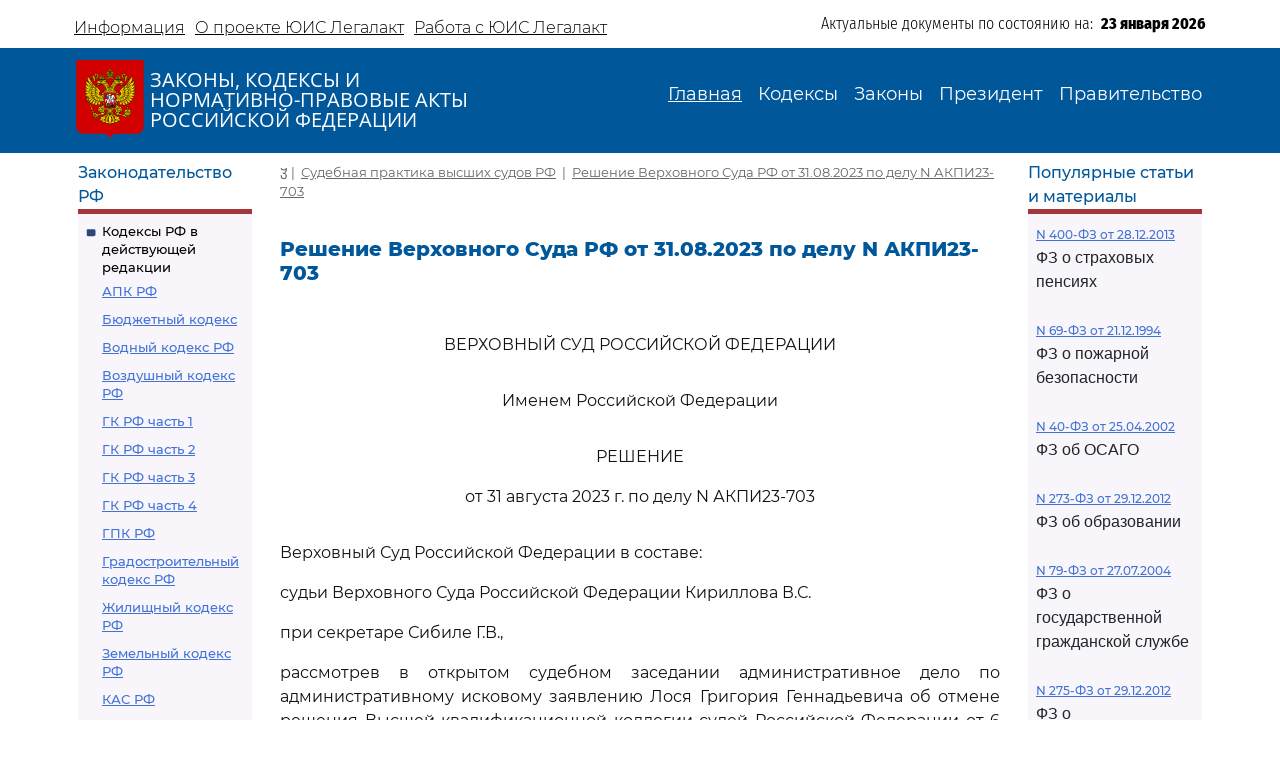

--- FILE ---
content_type: text/html; charset=utf-8
request_url: https://legalacts.ru/sud/reshenie-verkhovnogo-suda-rf-ot-31082023-po-delu-n-akpi23-703/
body_size: 139216
content:
<!DOCTYPE html>
<!DOCTYPE html>
<html>
<head>
    <meta http-equiv="Content-Type" content="text/html; charset=utf-8" />
    <meta name="viewport" content="width=device-width, initial-scale=1.0" />
    <title>Решение ВС РФ от 31.08.2023 по делу N АКПИ23-703</title>
    <meta name="description" content="Решение Верховного Суда РФ от 31.08.2023 по делу N АКПИ23-703" />
    <link href="/static/css/bootstrap.min.css" rel="stylesheet">
    <link href="/static/css/bootstrap-utilities.min.css" rel="stylesheet">
    <link href="/static/css/bootstrap-icons.css" rel="stylesheet">
    <link href="/static/css/style.css" rel="stylesheet">
    
    <!--В head сайта один раз подключите библиотеку-->
    <script src="https://yastatic.net/pcode/adfox/loader.js" crossorigin="anonymous"></script>
    

<meta property="og:title" content="Решение Верховного Суда РФ от 31.08.2023 по делу N АКПИ23-703"/>
<meta property="og:type" content="website"/>
<meta property="og:site_name" content="Legalacts"/>
<meta property="og:url" content="https://legalacts.ru/sud/reshenie-verkhovnogo-suda-rf-ot-31082023-po-delu-n-akpi23-703/"/>
<link rel="canonical" href="https://legalacts.ru/sud/reshenie-verkhovnogo-suda-rf-ot-31082023-po-delu-n-akpi23-703/" />
<meta property="og:author" content="Верховный Суд Российской Федерации"/>
<script type="application/ld+json">{
    "@context": "http://schema.org/",
    "@type": "Article",
        "mainEntityOfPage": {"@type": "WebPage", "@id": "https://legalacts.ru/sud/reshenie-verkhovnogo-suda-rf-ot-31082023-po-delu-n-akpi23-703/"},
        "headline": "Решение Верховного Суда РФ от 31.08.2023 по делу N АКПИ23-703",
        "datePublished": "2023-08-31", 
        "dateModified": "2025-10-31",
         "author": {"@type": "Organization", "name": "Верховный Суд Российской Федерации"}, 
        "publisher": {"@type": "Organization", "name": "Legalacts", "logo": {"@type": "ImageObject", "url": "/static/images/eagle_top.svg"}}
    }</script>
    
    <script type="application/ld+json">{"@context": "http://schema.org/", "@type": "BreadcrumbList", "itemListElement": [
        {"@type": "ListItem",  "position": 1, "name": "Судебная практика высших судов РФ", "item": "https://legalacts.ru/sud/"},
        {"@type": "ListItem",  "position": 2, "name": "Решение Верховного Суда РФ от 31.08.2023 по делу N АКПИ23-703", "item": "https://legalacts.ru/sud/reshenie-verkhovnogo-suda-rf-ot-31082023-po-delu-n-akpi23-703/"}
        ]}
    </script>

</head>
<body>
    <header>
        <div class="container-md container-fluid page-header-top">
            <div class="row pt-2">
                <div class="col-xl-6 col-12 p-0 d-none d-md-block">
                    <ul class="nav">
                        
<!-- menu-top s -->

    
    <li class="nav-item">
      <a class="nav-link" aria-current="page" href="/Informacija/">Информация</a>
    </li>

    
    <li class="nav-item">
      <a class="nav-link" aria-current="page" href="/O-proekte/">О проекте ЮИС Легалакт</a>
    </li>

    
    <li class="nav-item">
      <a class="nav-link" aria-current="page" href="/rabota-s-yuis/">Работа с ЮИС Легалакт</a>
    </li>

    

<!-- menu-top e -->


                    </ul>
                </div>
                <div class="offset-xl-1 col-xl-5 col-12 p-1 d-flex justify-content-end">
                    <span class="page-header-bottom-text">Актуальные документы по состоянию на:&nbsp;&nbsp;</span>
                    <span class="page-header-bottom-date j_date">23 января 2026</span>
                </div>
            </div>
        </div>
        <div class="container-fluid page-header-mid">
            <div class="container-md container-fluid">
                <div class="row">
                    <div class="col-lg-5 col-11 d-flex align-items-start align-items-md-center p-0">
                        <div class="flex-shrink-1"><a class="page-header-mid-link" href="/"><img class="page-header-mid-image" src="/static/images/eagle_top.svg" /></a></div>
                        <div class="page-header-mid-title w-100">ЗАКОНЫ, КОДЕКСЫ И<br /> НОРМАТИВНО-ПРАВОВЫЕ АКТЫ<br /> РОССИЙСКОЙ ФЕДЕРАЦИИ</div>
                    </div>
                    <div class="page-header-mid-menu col-lg-7 col-1 d-flex justify-content-end p-0">
                        <nav class="navbar navbar-expand-lg">
                            <button class="navbar-toggler page-header-mid-menu-toggler" type="button" data-bs-toggle="collapse" data-bs-target="#headerMenu"><i class="navbar-toggler-icon bi-list"></i></button>
                            <div id="headerMenu" class="collapse navbar-collapse">
                                <ul class="navbar-nav">
                                    
<!-- menu-top s -->

    
    <li class="nav-item">
      <a class="nav-link active" aria-current="page" href="/">Главная</a>
    </li>

    
    <li class="nav-item">
      <a class="nav-link" aria-current="page" href="/kodeksy/">Кодексы</a>
    </li>

    
    <li class="nav-item">
      <a class="nav-link" aria-current="page" href="/docs/5/">Законы</a>
    </li>

    
    <li class="nav-item">
      <a class="nav-link" aria-current="page" href="/docs/7/">Президент</a>
    </li>

    
    <li class="nav-item">
      <a class="nav-link" aria-current="page" href="/docs/8/">Правительство</a>
    </li>

    

<!-- menu-top e -->


                                </ul>
                            </div>
                        </nav>
                    </div>
                </div>
            </div>
        </div>
    </header>

    <main role="main">
        <div class="container-md container-fluid page-main">
            <div class="row">
                <div class="p-2 main-left-block col-12 col-lg-2">
                    <div class="main-left-block-title">Законодательство РФ</div>
                    <div class="main-left-block-list p-2">
                        


<div><div class="main-left-block-list-subtitle"><a href="/kodeksy/">Кодексы РФ в действующей редакции</a></div><div class="main-left-block-list-linkscontainer-top"><div><a href="/kodeks/APK-RF/" title="&quot;Арбитражный процессуальный кодекс Российской Федерации&quot; от 24.07.2002 N 95-ФЗ
(с изм. от 17.11.2005)" >АПК РФ</a></div><div><a href="/kodeks/Bjudzhetnyj-kodeks/" title="&quot;Бюджетный кодекс Российской Федерации&quot; от 31.07.1998 N 145-ФЗ
(с изм. от 31.12.1999)" >Бюджетный кодекс</a></div><div><a href="/kodeks/VodniyKodeks-RF/" title="&quot;Водный кодекс Российской Федерации&quot; от 03.06.2006 N 74-ФЗ" >Водный кодекс РФ</a></div><div><a href="/kodeks/Vozdushnyi-Kodeks-RF/" title="&quot;Воздушный кодекс Российской Федерации&quot; от 19.03.1997 N 60-ФЗ" >Воздушный кодекс РФ</a></div><div><a href="/kodeks/GK-RF-chast-1/" title="&quot;Гражданский кодекс Российской Федерации (часть первая)&quot; от 30.11.1994 N 51-ФЗ" >ГК РФ часть 1</a></div><div><a href="/kodeks/GK-RF-chast-2/" title="&quot;Гражданский кодекс Российской Федерации (часть вторая)&quot; от 26.01.1996 N 14-ФЗ
(с изм. от 26.01.1996)" >ГК РФ часть 2</a></div><div><a href="/kodeks/GK-RF-chast-3/" title="&quot;Гражданский кодекс Российской Федерации (часть третья)&quot; от 26.11.2001 N 146-ФЗ" >ГК РФ часть 3</a></div><div><a href="/kodeks/GK-RF-chast-4/" title="&quot;Гражданский кодекс Российской Федерации (часть четвертая)&quot; от 18.12.2006 N 230-ФЗ" >ГК РФ часть 4</a></div><div><a href="/kodeks/GPK-RF/" title="&quot;Гражданский процессуальный кодекс Российской Федерации&quot; от 14.11.2002 N 138-ФЗ
(с изм. от 26.12.2005)" >ГПК РФ</a></div><div><a href="/kodeks/Gradostroitelnyi-Kodeks-RF/" title="&quot;Градостроительный кодекс Российской Федерации&quot; от 29.12.2004 N 190-ФЗ" >Градостроительный кодекс РФ</a></div><div><a href="/kodeks/ZHK-RF/" title="&quot;Жилищный кодекс Российской Федерации&quot; от 29.12.2004 N 188-ФЗ" >Жилищный кодекс РФ</a></div><div><a href="/kodeks/ZK-RF/" title="&quot;Земельный кодекс Российской Федерации&quot; от 25.10.2001 N 136-ФЗ" >Земельный кодекс РФ</a></div><div><a href="/kodeks/kodeks-administrativnogo-sudoproizvodstva-rossiiskoi-federatsii-ot-08032015/" title="&quot;Кодекс административного судопроизводства Российской Федерации&quot; от 08.03.2015 N 21-ФЗ" >КАС РФ</a></div><div><a href="/kodeks/KOAP-RF/" title="&quot;Кодекс Российской Федерации об административных правонарушениях&quot; от 30.12.2001 N 195-ФЗ" >КоАП РФ</a></div><div><a href="/kodeks/KVVT-RF/" title="&quot;Кодекс внутреннего водного транспорта Российской Федерации&quot; от 07.03.2001 N 24-ФЗ" >Кодекс внутреннего водного транспорта</a></div><div><a href="/kodeks/KTM-RF/" title="&quot;Кодекс торгового мореплавания Российской Федерации&quot; от 30.04.1999 N 81-ФЗ" >Кодекс торгового мореплавания РФ</a></div><div><a href="/kodeks/LK-RF/" title="&quot;Лесной кодекс Российской Федерации&quot; от 04.12.2006 N 200-ФЗ" >Лесной кодекс</a></div><div><a href="/kodeks/NK-RF-chast-1/" title="&quot;Налоговый кодекс Российской Федерации (часть первая)&quot; от 31.07.1998 N 146-ФЗ" >Налоговый кодекс ч.1</a></div><div><a href="/kodeks/NK-RF-chast-2/" title="&quot;Налоговый кодекс Российской Федерации (часть вторая)&quot; от 05.08.2000 N 117-ФЗ" >Налоговый кодекс ч.2</a></div><div><a href="/kodeks/SK-RF/" title="&quot;Семейный кодекс Российской Федерации&quot; от 29.12.1995 N 223-ФЗ" >Семейный кодекс</a></div><div><a href="/kodeks/TK-RF/" title="&quot;Трудовой кодекс Российской Федерации&quot; от 30.12.2001 N 197-ФЗ" >ТК РФ</a></div><div><a href="/kodeks/UIK-RF/" title="&quot;Уголовно - исполнительный кодекс Российской Федерации&quot; от 08.01.1997 N 1-ФЗ" >УИК РФ</a></div><div><a href="/kodeks/UK-RF/" title="&quot;Уголовный кодекс Российской Федерации&quot; от 13.06.1996 N 63-ФЗ" >УК РФ</a></div><div><a href="/kodeks/UPK-RF/" title="&quot;Уголовно-процессуальный кодекс Российской Федерации&quot; от 18.12.2001 N 174-ФЗ" >УПК РФ</a></div></div></div>


                        <div class="banner"></div>
                        


<div><div class="main-left-block-list-subtitle"><a href="/sud/">Судебная практика высших судов РФ</a></div></div>


                        <div><div class="main-left-block-list-subtitle"><a href="/docs/5/">Законы Российской Федерации</a></div></div>

                        <div><div class="main-left-block-list-subtitle"><a href="/docs/7/">Документы Президента Российской Федерации</a></div></div>

                        <div><div class="main-left-block-list-subtitle"><a href="/docs/8/">Документы Правительства Российской Федерации</a></div></div>

                        <div><div class="main-left-block-list-subtitle"><a href="/docs/10/">Документы органов государственной власти РФ</a></div></div>

                        


<div><div class="main-left-block-list-subtitle"><a href="/sud/6/">Документы Президиума и Пленума ВС РФ</a></div><div class="main-left-block-list-linkscontainer-bottom"><div><a href="/sud/postanovlenie-plenuma-verkhovnogo-suda-rf-ot-25112025-n-32/" title="Постановление Пленума Верховного Суда РФ от 25.11.2025 N 32 &quot;О проекте федерального закона &quot;О внесении изменения в статью 1 Федерального закона &quot;Об общем числе мировых судей и количестве судебных участков в субъектах Российской Федерации&quot;, подготовленном Думой Ханты-Мансийского автономного округа - Югры&quot;" >
            Постановление Пленума ВС РФ от 25.11.2025 N 32
        </a></div><div><a href="/sud/postanovlenie-plenuma-verkhovnogo-suda-rf-ot-25112025-n-31/" title="Постановление Пленума Верховного Суда РФ от 25.11.2025 N 31 &quot;О внесении изменения в Регламент Верховного Суда Российской Федерации&quot;" >
            Постановление Пленума ВС РФ от 25.11.2025 N 31
        </a></div><div><a href="/sud/obzor-praktiki-rassmotreniia-arbitrazhnymi-sudami-del-po-korporativnym-sporam-o-subsidiarnoi-otvetstvennosti-kontroliruiushchikh-lits-po-obiazatelstvam-nedeistvuiushchego-iuridicheskogo/" title="&quot;Обзор практики рассмотрения арбитражными судами дел по корпоративным спорам о субсидиарной ответственности контролирующих лиц по обязательствам недействующего юридического лица&quot; (утв. Президиумом Верховного Суда РФ 19.11.2025)" >
            &quot;Обзор практики рассмотрения арбитражными судами дел по корпоративным спорам о субсидиарной ответственности контролирующих лиц по обязательствам недействующего юридического лица&quot;
        </a></div><div><a href="/sud/obzor-sudebnoi-praktiki-po-delam-sviazannym-s-predostavleniem-i-ispolzovaniem-publichnykh-zemelnykh-uchastkov-dlia-tselei-stroitelstva/" title="&quot;Обзор судебной практики по делам, связанным с предоставлением и использованием публичных земельных участков для целей строительства&quot; (утв. Президиумом Верховного Суда РФ 19.11.2025)" >
            &quot;Обзор судебной практики по делам, связанным с предоставлением и использованием публичных земельных участков для целей строительства&quot;
        </a></div><div><a href="/sud/postanovlenie-plenuma-verkhovnogo-suda-rf-ot-18112025-n-29/" title="Постановление Пленума Верховного Суда РФ от 18.11.2025 N 29 &quot;Об утверждении в соответствии с пунктом 9 части 3 статьи 5 Федерального конституционного закона от 5 февраля 2014 года N 3-ФКЗ &quot;О Верховном Суде Российской Федерации&quot; персональных составов президиумов судов&quot;" >
            Постановление Пленума ВС РФ от 18.11.2025 N 29
        </a></div><div><a href="/sud/postanovlenie-plenuma-verkhovnogo-suda-rf-ot-18112025-n-30/" title="Постановление Пленума Верховного Суда РФ от 18.11.2025 N 30 &quot;Об изменении списка судебных примирителей&quot;" >
            Постановление Пленума ВС РФ от 18.11.2025 N 30
        </a></div><div><a href="/sud/postanovlenie-plenuma-verkhovnogo-suda-rf-ot-18112025-n-28/" title="Постановление Пленума Верховного Суда РФ от 18.11.2025 N 28 &quot;Об утверждении в соответствии с пунктом 9 части 3 статьи 5 Федерального конституционного закона от 5 февраля 2014 года N 3-ФКЗ &quot;О Верховном Суде Российской Федерации&quot; количественных составов президиумов судов&quot;" >
            Постановление Пленума ВС РФ от 18.11.2025 N 28
        </a></div><div><a href="/sud/postanovlenie-plenuma-verkhovnogo-suda-rf-ot-18112025-n-26/" title="Постановление Пленума Верховного Суда РФ от 18.11.2025 N 26 &quot;О создании Судебной коллегии Верховного Суда Российской Федерации&quot;" >
            Постановление Пленума ВС РФ от 18.11.2025 N 26
        </a></div><div><a href="/sud/postanovlenie-plenuma-verkhovnogo-suda-rf-ot-18112025-n-27/" title="Постановление Пленума Верховного Суда РФ от 18.11.2025 N 27 &quot;Об изменении состава Научно-консультативного совета при Верховном Суде Российской Федерации&quot;" >
            Постановление Пленума ВС РФ от 18.11.2025 N 27
        </a></div><div><a href="/sud/postanovlenie-prezidiuma-verkhovnogo-suda-rf-ot-29102025-n-6-nad25pr/" title="Постановление Президиума Верховного Суда РФ от 29.10.2025 N 6-НАД25ПР Категория: Споры с органами власти. Требования: О досрочном прекращении полномочий депутата. Обстоятельства: Прокурор ссылается на то, что при принятии решения о присвоении звания &quot;Почетный гражданин&quot; гражданам депутатами не были приняты меры по урегулированию возникшего конфликта интересов или недопущению возможности его возникновения. Решение: Требование удовлетворено в части, так как установлен конфликт интересов в поведении одного из депутатов при рассмотрении вопроса о присвоении звания &quot;Почетный гражданин города&quot;, обязанность направить уведомление о возникновении (возможном возникновении) личной заинтересованности при осуществлении своих полномочий не исполнена, меры по предотвращению либо урегулированию возникшего конфликта интересов не приняты." >
            Постановление Президиума ВС РФ от 29.10.2025 N 6-НАД25ПР
        </a></div><div class="text-end"><a href="/sud/6/">Подробнее...</a></div></div></div>


                        


<div><div class="main-left-block-list-subtitle"><a href="/kodeksy_RSFSR/">Кодексы СССР и РСФСР</a></div><div class="main-left-block-list-linkscontainer-top"><div><a href="/kodeks/vodnyi-kodeks-rsfsr-utv-vs-rsfsr-30061972/" title="&quot;Водный кодекс РСФСР&quot;
(утв. ВС РСФСР 30.06.1972)
(ред. от 12.03.1980, с изм. от 18.01.1985)" >Водный кодекс РСФСР</a></div><div><a href="/kodeks/grazhdanskii-protsessualnyi-kodeks-rsfsr-utv-vs-rsfsr/" title="&quot;Гражданский процессуальный кодекс РСФСР&quot;
(утв. ВС РСФСР 11.06.1964)
(ред. от 03.07.1992)" >ГПК РСФСР</a></div><div><a href="/kodeks/grazhdanskii-kodeks-rsfsr-utv-vs-rsfsr-11061964/" title="&quot;Гражданский кодекс РСФСР&quot;
(утв. ВС РСФСР 11.06.1964)
(ред. от 24.12.1992)" >Гражданский кодекс РСФСР</a></div><div><a href="/kodeks/zhilishchnyi-kodeks-rsfsr-utv-vs-rsfsr-24061983/" title="&quot;Жилищный кодекс РСФСР&quot;
(утв. ВС РСФСР 24.06.1983)
(ред. от 06.07.1991, с изм. от 23.06.1995)" >Жилищный кодекс РСФСР</a></div><div><a href="/kodeks/zemelnyi-kodeks-rsfsr-utv-vs-rsfsr-25041991/" title="&quot;Земельный кодекс РСФСР&quot;
(утв. ВС РСФСР 25.04.1991 N 1103-1)" >Земельный кодекс РСФСР</a></div><div><a href="/kodeks/ispravitelno-trudovoi-kodeks-rsfsr-utv-vs/" title="&quot;Исправительно - трудовой кодекс РСФСР&quot;
(утв. ВС РСФСР 18.12.1970)
(ред. от 06.07.1993)" >Исправительно - трудовой кодекс РСФСР</a></div><div><a href="/kodeks/KOAP-RSFSR/" title="&quot;Кодекс РСФСР об административных правонарушениях&quot;
(утв. ВС РСФСР 20.06.1984)
(ред. от 16.07.1993)" >КоАП РСФСР</a></div><div><a href="/kodeks/kodeks-zakonov-o-trude-rossiiskoi-federatsii-utv/" title="&quot;Кодекс законов о труде Российской Федерации&quot;
(утв. ВС РСФСР 09.12.1971)
(ред. от 25.09.1992)" >Кодекс законов о труде</a></div><div><a href="/kodeks/kodeks-o-brake-i-seme-rsfsr-utv/" title="&quot;Кодекс о браке и семье РСФСР&quot;
(утв. ВС РСФСР 30.07.1969)
(ред. от 24.02.1987)" >Кодекс о браке и семье РСФСР</a></div><div><a href="/kodeks/ugolovnyi-kodeks-rsfsr-utv-vs-rsfsr-27101960/" title="&quot;Уголовный кодекс РСФСР&quot;
(утв. ВС РСФСР 27.10.1960)
(ред. от 27.08.1993)" >УК РСФСР</a></div><div><a href="/kodeks/ugolovno-protsessualnyi-kodeks-rsfsr-utv-vs/" title="&quot;Уголовно - процессуальный кодекс РСФСР&quot;
(утв. ВС РСФСР 27.10.1960)
(ред. от 27.08.1993, с изм. от 03.05.1995)" >УПК РСФСР</a></div></div></div>


                    </div>
                </div>
                <div class="main-center-block col-12 col-lg-8">
                    <div class="main-center-block-crambs"><a href="/"><i class="bi-house-fill"></i></a>&nbsp;|&nbsp;
                    
    <a href="https://legalacts.ru/sud/">Судебная практика высших судов РФ</a>
    &nbsp;|&nbsp;
    <a href="/sud/reshenie-verkhovnogo-suda-rf-ot-31082023-po-delu-n-akpi23-703/">Решение Верховного Суда РФ от 31.08.2023 по делу N АКПИ23-703</a>

                    </div>

                    

                    
<!--AdFox START-->
<!--yandex_legalact.e-->
<!--Площадка: Легалакт / * / *-->
<!--Тип баннера: 680*250 верх-->
<!--Расположение: <верх страницы>-->
<div id="adfox_160102648262022886" style="max-width: 650px"></div>
<script>
    window.Ya.adfoxCode.createAdaptive({
        ownerId: 289615,
        containerId: 'adfox_160102648262022886',
        params: {
            pp: 'g',
            ps: 'drhy',
            p2: 'gynj'
        }
    }, ['desktop', 'tablet', 'phone'], {
        tabletWidth: 830,
        phoneWidth: 480,
        isAutoReloads: false
    });
</script>
<br clear="all">


<h1 class="main-center-block-title pb-4">Решение Верховного Суда РФ от 31.08.2023 по делу N АКПИ23-703</h1>

<div class="main-center-block-article-text">                        
    <pre></pre><p class="pCenter"><a name="100001"></a>ВЕРХОВНЫЙ СУД РОССИЙСКОЙ ФЕДЕРАЦИИ</p><pre></pre><p class="pCenter"><a name="100002"></a>Именем Российской Федерации</p><pre></pre><p class="pCenter"><a name="100003"></a>РЕШЕНИЕ</p><p class="pCenter">от 31 августа 2023 г. по делу N АКПИ23-703</p><pre></pre><p class="pBoth"><a name="100004"></a>Верховный Суд Российской Федерации в составе:</p><p class="pBoth"><a name="100005"></a>судьи Верховного Суда Российской Федерации Кириллова В.С.</p><p class="pBoth"><a name="100006"></a>при секретаре Сибиле Г.В.,</p><p class="pBoth"><a name="100007"></a>рассмотрев в открытом судебном заседании административное дело по административному исковому заявлению Лося Григория Геннадьевича об отмене решения Высшей квалификационной коллегии судей Российской Федерации от 6 апреля 2023 г. о даче согласия на возбуждение уголовного дела в отношении судьи Арбитражного суда Тульской области Лося Григория Геннадьевича по признакам преступлений, предусмотренных <a href='/kodeks/UK-RF/osobennaja-chast/razdel-viii/glava-21/statja-159/#001213'>частью 4 статьи 159</a>, <a href='/kodeks/UK-RF/osobennaja-chast/razdel-x/glava-30/statja-291.1/#002095'>частью 4 статьи 291.1</a>, <a href='/kodeks/UK-RF/obshchaja-chast/razdel-ii/glava-6/statja-30/#100120'>частью 3 статьи 30</a>, <a href='/kodeks/UK-RF/osobennaja-chast/razdel-viii/glava-21/statja-159/#102603'>частью 1 статьи 159</a> Уголовного кодекса Российской Федерации,</p><pre></pre><p class="pCenter"><a name="100008"></a>установил:</p><pre></pre><p class="pBoth"><a name="100009"></a>решением Высшей квалификационной коллегии судей Российской Федерации (далее также - ВККС РФ, Коллегия) от 6 апреля 2023 г. удовлетворено представление Председателя Следственного комитета Российской Федерации (далее также - представление) о даче согласия на возбуждение уголовного дела в отношении судьи Арбитражного суда Тульской области Лося Григория Геннадьевича по признакам преступлений, предусмотренных <a href='/kodeks/UK-RF/osobennaja-chast/razdel-viii/glava-21/statja-159/#001213'>частью 4 статьи 159</a>, <a href='/kodeks/UK-RF/osobennaja-chast/razdel-x/glava-30/statja-291.1/#002095'>частью 4 статьи 291.1</a>, <a href='/kodeks/UK-RF/obshchaja-chast/razdel-ii/glava-6/statja-30/#100120'>частью 3 статьи 30</a>, <a href='/kodeks/UK-RF/osobennaja-chast/razdel-viii/glava-21/statja-159/#102603'>частью 1 статьи 159</a> Уголовного кодекса Российской Федерации (далее также - решение).</p><p class="pBoth"><a name="100010"></a>Лось Г.Г. обратился в Верховный Суд Российской Федерации с административным исковым заявлением об отмене указанного решения, считая его незаконным и необоснованным, принятым с нарушением процедуры рассмотрения представления и его прав на заблаговременное ознакомление с материалами представления и направления в Коллегию письменной мотивированной позиции по существу рассматриваемого вопроса.</p><p class="pBoth"><a name="100011"></a>В обоснование заявленного требования административный истец указывает, что с 24 марта 2023 г. по 12 апреля 2023 г. находился на лечении в связи с временной нетрудоспособностью и не имел возможности прибыть в ВККС РФ для ознакомления с представлением и приложенными к нему материалами. Данное обстоятельство не позволило ему подготовить и представить в Коллегию письменную мотивированную позицию по существу рассматриваемого вопроса, а также участвовать в заседании. Считает, что действия по возбуждению в отношении его уголовного дела инициированы в связи с позицией, занимаемой им при рассмотрении дела N А68-10262/2016 в отношении должника, являющегося ветераном органов госбезопасности.</p><p class="pBoth"><a name="100012"></a>Лосем Г.Г. также поставлен вопрос о восстановлении процессуального срока на обращение в суд, пропущенного, по его мнению, по уважительной причине ввиду возвращения его первоначального административного искового заявления об отмене решения ВККС РФ от 6 апреля 2023 г., оставленного без движения.</p><p class="pBoth"><a name="100013"></a>Высшая квалификационная коллегия судей Российской Федерации в письменных возражениях на административное исковое заявление указала, что решение является законным и обоснованным, принято уполномоченным коллегиальным органом судейского сообщества в установленном законом порядке с соблюдением процедуры принятия решения и без нарушения прав Лося Г.Г., в удовлетворении ходатайства о восстановлении срока подачи административного искового заявления просила отказать.</p><p class="pBoth"><a name="100014"></a>Заинтересованное лицо Председатель Следственного комитета Российской Федерации в письменном отзыве выразил несогласие с доводами административного искового заявления.</p><p class="pBoth"><a name="100015"></a>Административный истец Лось Г.Г., извещенный о времени и месте рассмотрения дела, о чем свидетельствует его ходатайство от 31 августа 2023 г. об отложении судебного разбирательства, в судебное заседание не явился без уважительных причин.</p><p class="pBoth"><a name="100016"></a>ВККС РФ, надлежащим образом извещенная о времени и месте судебного разбирательства, в судебное заседание своего представителя не направила, просила рассмотреть дело в его отсутствие.</p><p class="pBoth"><a name="100017"></a>Представитель Председателя Следственного комитета Российской Федерации, надлежащим образом извещенный о времени и месте рассмотрения дела, в судебное заседание не явился, ходатайствовал о рассмотрении дела в его отсутствие.</p><p class="pBoth"><a name="100018"></a>Обсудив доводы административного истца Лося Г.Г., письменные возражения Высшей квалификационной коллегии судей Российской Федерации и Председателя Следственного комитета Российской Федерации, исследовав и оценив представленные доказательства, Верховный Суд Российской Федерации не находит оснований для удовлетворения административного искового заявления.</p><p class="pBoth"><a name="100019"></a><a href='/doc/federalnyi-zakon-ot-14032002-n-30-fz-ob/#000007'>Статьей 26</a> Федерального закона от 14 марта 2002 г. N 30-ФЗ "Об органах судейского сообщества в Российской Федерации" решения Высшей квалификационной коллегии судей Российской Федерации могут быть обжалованы в течение десяти дней со дня получения копии соответствующего решения.</p><p class="pBoth"><a name="100020"></a>В силу <a href='/kodeks/kodeks-administrativnogo-sudoproizvodstva-rossiiskoi-federatsii-ot-08032015/razdel-i/glava-8/statja-95/#100699'>части 1 статьи 95</a> Кодекса административного судопроизводства Российской Федерации лицам, пропустившим установленный этим <a href='/kodeks/kodeks-administrativnogo-sudoproizvodstva-rossiiskoi-federatsii-ot-08032015/'>Кодексом</a> процессуальный срок по причинам, признанным судом уважительными, пропущенный срок может быть восстановлен.</p><p class="pBoth"><a name="100021"></a>Верховный Суд Российской Федерации находит приведенные Лосем Г.Г. причины пропуска срока на подачу административного искового заявления на решение Высшей квалификационной коллегии судей Российской Федерации уважительными, а срок - подлежащим восстановлению.</p><p class="pBoth"><a name="100022"></a><a href='/doc/Konstitucija-RF/razdel-i/glava-7/statja-120/#100530'>Статьями 120</a> и <a href='/doc/Konstitucija-RF/razdel-i/glava-7/statja-122/#100536'>122</a> Конституции Российской Федерации закреплены принципы независимости и неприкосновенности судей как лиц, обладающих особым правовым статусом. В частности, судья не может быть привлечен к уголовной ответственности иначе как в порядке, определяемом федеральным законом (<a href='/doc/Konstitucija-RF/razdel-i/glava-7/statja-122/#100538'>часть 2 статьи 122</a> Конституции Российской Федерации).</p><p class="pBoth"><a name="100023"></a>Процедурный механизм осуществления уголовного преследования в отношении судей урегулирован Уголовно-процессуальным <a href='/kodeks/UPK-RF/'>кодексом</a> Российской Федерации, в том числе его <a href='/kodeks/UPK-RF/chast-2/razdel-vii/glava-19/statja-144/#101085'>статьями 144</a>, <a href='/kodeks/UPK-RF/chast-2/razdel-vii/glava-19/statja-145/#101092'>145</a> и <a href='/kodeks/UPK-RF/chast-4/razdel-xvii/glava-52/statja-448/#103038'>448</a> во взаимосвязи с положениями <a href='/doc/zakon-rf-ot-26061992-n-3132-1-o/'>Закона</a> Российской Федерации от 26 июня 1992 г. N 3132-1 "О статусе судей в Российской Федерации", и предусматривает в качестве составной части и одновременно способа обеспечения неприкосновенности и независимости судей особый - усложненный по сравнению с обычным - порядок возбуждения уголовного дела в отношении судьи и привлечения его в качестве обвиняемого.</p><p class="pBoth"><a name="100024"></a>В соответствии с <a href='/kodeks/UPK-RF/chast-4/razdel-xvii/glava-52/statja-448/#002185'>пунктом 4 части первой статьи 448</a> Уголовно-процессуального кодекса Российской Федерации, <a href='/doc/zakon-rf-ot-26061992-n-3132-1-o/#000677'>абзацем третьим пункта 3 статьи 16</a> Закона Российской Федерации "О статусе судей в Российской Федерации" решение о возбуждении уголовного дела в отношении судьи федерального арбитражного суда принимается Председателем Следственного комитета Российской Федерации с согласия Высшей квалификационной коллегии судей Российской Федерации.</p><p class="pBoth"><a name="100025"></a>Как следует из материалов производства Коллегии N 4248/2023, Лось Г.Г., 1982 г.р., <a href="EXP:401903">Указом</a> Президента Российской Федерации от 2 апреля 2012 г. N 363 "О назначении судей арбитражных судов" назначен заместителем председателя Арбитражного суда Тульской области на 6-летний срок полномочий. С 2 апреля 2018 г. осуществляет полномочия судьи Арбитражного суда Тульской области.</p><p class="pBoth"><a name="100026"></a>17 марта 2023 г. в Высшую квалификационную коллегию судей Российской Федерации поступило представление Председателя Следственного комитета Российской Федерации о даче согласия на возбуждение уголовного дела в отношении судьи Арбитражного суда Тульской области Лося Г.Г. по признакам преступлений, предусмотренных <a href='/kodeks/UK-RF/osobennaja-chast/razdel-viii/glava-21/statja-159/#001213'>частью 4 статьи 159</a>, <a href='/kodeks/UK-RF/osobennaja-chast/razdel-x/glava-30/statja-291.1/#002095'>частью 4 статьи 291.1</a>, <a href='/kodeks/UK-RF/obshchaja-chast/razdel-ii/glava-6/statja-30/#100120'>частью 3 статьи 30</a>, <a href='/kodeks/UK-RF/osobennaja-chast/razdel-viii/glava-21/statja-159/#102603'>частью 1 статьи 159</a> Уголовного кодекса Российской Федерации (далее также - УК РФ).</p><p class="pBoth"><a name="100027"></a>В представлении, основанном на материалах процессуальной проверки N 221-14пр-23 в семи томах, проведенной следственным управлением Следственного комитета Российской Федерации по Тульской области, указано, что в период с 2 июля 2019 г. по 6 апреля 2021 г. в неустановленном следствием месте у Лося Г.Г., являющегося судьей Арбитражного суда Тульской области, осведомленного о рассмотрении дела N А54-9783/2017 в Арбитражном суде Центрального округа по кассационной жалобе общества с ограниченной ответственностью "СвязьСтройКомплект" на Постановление Двадцатого арбитражного апелляционного суда (далее - Двадцатый ААС) от 2 июля 2019 г. о взыскании с общества с ограниченной ответственностью "Новый свет" (далее - ООО "Новый свет") в пользу компании ЭРРОУ ЦЕНТРАЛ ЮРОП ГМБХ (ARROW CENTRAL EUROPE GmbH) задолженности в размере 482 961,19 доллара США, процентов за просрочку исполнения обязательств в размере 151 832,47 доллара США, а также о возмещении расходов по уплате госпошлины в размере 203 000 руб. (далее - Постановление от 2 июля 2019 г. по делу N А54-9783/2017), из корыстных побуждений возник преступный умысел на совершение мошенничества группой лиц по предварительному сговору в особо крупном размере.</p><p class="pBoth"><a name="100028"></a>С целью реализации задуманного Лось Г.Г. в указанный период сообщил о своих преступных намерениях своему знакомому К. и предложил ему совместно совершить мошенничество группой лиц по предварительному сговору в особо крупном размере. К. на предложение Лося Г.Г. согласился, в связи с чем последний в период с 2 июля 2019 г. по 6 апреля 2021 г. сообщил К. номер мобильного телефона представителя ООО "Новый свет" по доверенности Ш. поручил встретиться с ним и путем обмана убедить передать денежные средства в сумме 6 500 000 руб. под предлогом дальнейшей их передачи неустановленному судье Арбитражного суда Центрального округа из состава коллегии, рассматривающей жалобу по делу N А54-9783/2017, якобы за отмену Постановления Двадцатого ААС от 2 июля 2019 г. по делу ООО "Новый свет" и направление его в суд первой инстанции для принятия положительного решения в пользу указанного юридического лица.</p><p class="pBoth"><a name="100029"></a>В названный период К., находясь в неустановленном следствием месте, реализуя совместный с Лосем Г.Г. преступный умысел, в ходе личной встречи с Ш. сообщил ему заведомо ложные, не соответствующие действительности сведения о наличии у него возможности за денежное вознаграждение в сумме 6 500 000 руб. неустановленному судье Арбитражного суда Центрального округа из состава коллегии, рассматривающей жалобу по делу N А54-9783/2017, отменить Постановление Двадцатого ААС от 2 июля 2019 г. по данному делу и направить дело на новое рассмотрение в Арбитражный суд Рязанской области с целью принятия решения в пользу ООО "Новый свет". Для подтверждения возможности отменить вышеуказанное Постановление К. продолжая вводить Ш. в заблуждение, сообщил ему о передаче денег через судью Арбитражного суда Тульской области Лося Г.Г., имеющего знакомство с неустановленным судьей Арбитражного суда Центрального округа из состава коллегии, рассматривающей жалобу по делу N А54-9783/2017. Ш. будучи заинтересованным в вынесении решения в пользу ООО "Новый свет", согласился на предложение К.</p><p class="pBoth"><a name="100030"></a>Далее, 23 апреля 2021 г. в период с 11 час. 00 мин. до 13 час. 00 мин., К., находясь в офисе, расположенном по адресу: г. &lt;...&gt;, продолжая реализовывать совместный с Лосем Г.Г. преступный умысел, получил от представителя ООО "Новый свет" по доверенности Ш. денежные средства в сумме 6 500 000 руб., то есть в особо крупном размере, для их дальнейшей передачи через Лося Г.Г. в качестве вознаграждения неустановленному судье Арбитражного суда Центрального округа из состава коллегии, рассматривающей жалобу по делу N А54-9783/2017, за принятие положительного для Ш. и представляемого им юридического лица решения: отмену Постановления от 2 июля 2019 г. Двадцатого ААС и направления этого дела на новое рассмотрение в Арбитражный суд Рязанской области. О состоявшейся передаче денег К. сообщил Лосю Г.Г.</p><p class="pBoth"><a name="100031"></a>Продолжая реализовывать совместный с Лосем Г.Г. преступный умысел, 23 апреля 2021 г. в период с 15 час. 00 мин, до 18 час. 00 мин. К. находясь по адресу: г. &lt;...&gt;, по указанию Лося Г.Г. передал на временное хранение его жене С. неосведомленной об их преступных намерениях, денежные средства в сумме 4 500 000 руб., то есть в особо крупном размере, якобы для их дальнейшей передачи через Лося Г.Г. в качестве вознаграждения неустановленному судье Арбитражного суда Центрального округа из состава коллегии, рассматривающей жалобу по делу N А54-9783/2017, за принятие положительного для Ш. и представляемого им юридического лица решения: отмену Постановления от 2 июля 2019 г. Двадцатого ААС и направление этого дела на новое рассмотрение в Арбитражный суд Рязанской области.</p><p class="pBoth"><a name="100032"></a>При указанных обстоятельствах денежные средства фактически поступили в незаконное владение Лося Г.Г., он получил возможность пользоваться и распоряжаться ими по своему усмотрению.</p><p class="pBoth"><a name="100033"></a>Оставшиеся денежные средства в сумме 2 000 000 руб. К. оставил себе для последующей передачи Лосю Г.Г.</p><p class="pBoth"><a name="100034"></a>По мнению автора представления, в действиях Лося Г.Г. усматриваются признаки преступления, предусмотренного <a href='/kodeks/UK-RF/osobennaja-chast/razdel-viii/glava-21/statja-159/#001213'>частью 4 статьи 159</a> Уголовного кодекса Российской Федерации, - мошенничество, то есть хищение чужого имущества путем обмана, совершенное группой лиц по предварительному сговору в особо крупном размере.</p><p class="pBoth"><a name="100035"></a>Кроме того, в ходе процессуальной проверки установлено, что в период с 15 декабря 2021 г. по 14 апреля 2022 г. в неустановленном следствием месте у Лося Г.Г., осведомленного о рассмотрении в Двадцатом ААС дела N А68-6207/2021 по апелляционной жалобе Р. на решение Арбитражного суда Тульской области от 15 декабря 2021 г. об отказе в удовлетворении исковых требований последнего к администрации Щекинского района Тульской области о признании права собственности на нежилое здание (далее - решение от 15 декабря 2021 г. по делу N А68-6207/2021), из корыстных побуждений возник преступный умысел на посредничество во взяточничестве, то есть способствование взяткодателю и взяткополучателю в достижении и реализации соглашения между ними о получении и даче взятки в особо крупном размере, непосредственную ее передачу по поручению взяткодателя или взяткополучателя, группой лиц по предварительному сговору.</p><p class="pBoth"><a name="100036"></a>С целью реализации задуманного Лось Г.Г. 14 апреля 2022 г. в ходе телефонного разговора сообщил о своих преступных намерениях своему знакомому К. и предложил ему совместно совершить посредничество во взяточничестве группой лиц по предварительному сговору в особо крупном размере. К. на предложение Лося Г.Г. согласился, в связи с чем последний в период с 14 по 19 апреля 2022 г. сообщил К. номер мобильного телефона представителя Р. - П. поручил встретиться с ним как с предполагаемым взяткодателем и достигнуть соглашения о получении от него денег в сумме 1 500 000 руб., то есть в особо крупном размере, для дальнейшей передачи их в качестве взятки неустановленному судье Двадцатого ААС из состава коллегии, рассматривающей жалобу на решение от 15 декабря 2021 г. по делу N А68-6207/2021, за отмену указанного решения и удовлетворение исковых требований Р.</p><p class="pBoth"><a name="100037"></a>В период с 19 апреля 2022 г. по 21 апреля 2022 г. К. во исполнение совместного с Лосем Г.Г. преступного умысла сообщил П. и Р. о возможности отменить интересующее их судебное решение и удовлетворить исковые требования Р. в суде апелляционной инстанции за взятку в виде денег в сумме 1 500 000 руб., которую необходимо передать до даты судебного заседания в Двадцатом ААС, в ходе которого планировалось принятие решения по жалобе Р. то есть до 25 апреля 2022 г.</p><p class="pBoth"><a name="100038"></a>Р. 21 апреля 2022 г. сообщил в Управление Федеральной службы безопасности по Тульской области (далее - УФСБ России по Тульской области) о поступившем предложении и дал согласие на участие лица под псевдонимом "&lt;...&gt;" в оперативно-розыскных мероприятиях от его имени.</p><p class="pBoth"><a name="100039"></a>В период с 22 апреля 2022 г. по 25 апреля 2022 г. К., действуя по указанию Лося Г.Г., сообщил П. и лицу под псевдонимом &lt;...&gt; о знакомстве с неустановленным судьей Двадцатого ААС из состава коллегии, рассматривающей апелляционную жалобу Р. о возможности переноса даты заседания по его делу в указанном суде и обеспечения принятия судом положительного для Р. решения.</p><p class="pBoth"><a name="100040"></a>В свою очередь, Лось Г.Г. 25 апреля 2022 г. в период с 8 час. 00 мин. до 8 час. 43 мин. в ходе телефонных разговоров и переписки сообщил К., что договорился с неустановленным судьей Двадцатого ААС из состава коллегии, рассматривающей апелляционную жалобу Р. о переносе даты судебного заседания по его делу с 15 час. 10 мин. 25 апреля 2022 г. на 15 час. 20 мин. 15 июня 2022 г.</p><p class="pBoth"><a name="100041"></a>К. в тот же день в период с 8 час. 48 мин. до 10 час. 30 мин., демонстрируя свои возможности влиять на ход и результаты рассмотрения судьями Двадцатого ААС арбитражных дел, сообщил о переносе судебного заседания П. и лицу под псевдонимом "&lt;...&gt;", указав дату и время следующего судебного заседания, полученные от Лося Г.Г.</p><p class="pBoth"><a name="100042"></a>Далее, 10 июня 2022 г. в период с 11 час. 00 мин. до 14 час. 00 мин., К., действуя по указанию Лося Г.Г., в ходе личной встречи с П. в ресторане Globus, расположенном по адресу: &lt;...&gt;, в целях способствования достижению соглашения с ними о передаче незаконного вознаграждения вновь сообщил о знакомстве с неустановленным судьей Двадцатого ААС, который за взятку в виде денег в размере 1 500 000 руб. может отменить решение Арбитражного суда Тульской области от 15 декабря 2021 г. по делу Р. и удовлетворить исковые требования последнего.</p><p class="pBoth"><a name="100043"></a>В дальнейшем, 14 июня 2022 г. в период с 7 час. 5 мин. до 9 час. 40 мин., К., находясь на участке местности - автомобильной парковке перед торгово-развлекательным центром "Макси", расположенным по адресу: г. &lt;...&gt;, продолжая реализовывать совместный с Лосем Г.Г. преступный умысел, получил от лица под псевдонимом "&lt;...&gt;", действовавшего в рамках оперативно-розыскных мероприятий от имени Р. денежные средства в сумме 75 000 руб. и муляж денежных купюр на сумму 1 425 000 руб., всего в сумме 1 500 000 руб., то есть в особо крупном размере, для их последующей передачи через Лося Г.Г. в качестве взятки неустановленному судье Двадцатого ААС из состава коллегии, рассматривающей апелляционную жалобу Р., за отмену решения Арбитражного суда Тульской области от 15 декабря 2021 г. по делу N А68-6207/2021 и удовлетворение исковых требований Р.</p><p class="pBoth"><a name="100044"></a>Действия К. пресечены сотрудниками правоохранительных органов, и в дальнейшем он действовал в рамках оперативно-розыскных мероприятий.</p><p class="pBoth"><a name="100045"></a>14 июня 2022 г. в период с 12 час. 40 мин. до 15 час. 45 мин., Лось Г.Г., находясь в автомобиле "Рено Аркана", государственный регистрационный знак &lt;...&gt;, расположенном на автомобильной парковке между домами 10 и 14 по Красноармейскому проспекту города Тула, продолжая реализовывать совместный с К. преступный умысел, получил от него, действовавшего в рамках оперативно-розыскных мероприятий, денежные средства в сумме 75 000 руб. и муляж денежных купюр на сумму 1 415 000 руб., всего в сумме 1 490 000 руб., то есть в особо крупном размере, для их последующей передачи в качестве взятки неустановленному судье Двадцатого ААС из состава коллегии, рассматривающей апелляционную жалобу Р. за отмену решения Арбитражного суда Тульской области от 15 декабря 2021 г. по делу N А68-6207/2021 и удовлетворение исковых требований Р.</p><p class="pBoth"><a name="100046"></a>Дальнейшая передача взятки Лосем Г.Г. и К. не состоялась, поскольку их действия пресечены сотрудниками правоохранительных органов.</p><p class="pBoth"><a name="100047"></a>Таким образом, как считает Председатель Следственного комитета Российской Федерации, в действиях Лося Г.Г. усматриваются признаки преступления, предусмотренного <a href='/kodeks/UK-RF/osobennaja-chast/razdel-x/glava-30/statja-291.1/#002095'>частью 4 статьи 291.1</a> Уголовного кодекса Российской Федерации, - посредничество во взяточничестве, то есть иное способствование взяткодателю и взяткополучателю в достижении и реализации соглашения между ними о получении и даче взятки, совершенное группой лиц по предварительному сговору в особо крупном размере.</p><p class="pBoth"><a name="100048"></a>Как указано в представлении в ходе процессуальной проверки также установлено, что в период, предшествующий 3 декабря 2022 г., у Лося Г.Г., находящегося в неустановленном следствием месте, возник преступный умысел, на хищение путем обмана денежных средств, принадлежащих обществу с ограниченной ответственностью "Вайлдберриз" (далее - ООО "Вайлдберриз") (агрегатор информации о товарах, владеющий сайтом в сети "Интернет", на котором размещаются предложения о заключении договора купли-продажи, далее - агрегатор "Вайлдберриз").</p><p class="pBoth"><a name="100049"></a>Реализуя свой преступный умысел, Лось Г.Г. вечером 3 декабря 2022 г., находясь в неустановленном месте, используя технические средства с выходом в сеть "Интернет" и доступ в личный кабинет своей супруги С. в интернет-магазине агрегатора "&lt;...&gt;", заказал для доставки в пункт выдачи товаров, расположенный по адресу: г. &lt;...&gt; наименований товаров, в том числе: кошелек марки Dr. Koffer, стоимостью 7 884 руб. 00 коп., походную обувь Icebug (кроссовки Larvik RB9X), стоимостью 16 591 руб. 00 коп., точильный станок TSPROF Kadet Expert PLUS PRO, стоимостью 24 615 руб. 00 коп., фонарик светодиодный Nitecore, стоимостью 29 750 руб. 00 коп., жилет мужской марки Moncler, стоимостью 9 504 руб. 00 коп., оружие для страйкбола марки TokyoMaruiAirsoft, стоимостью 24 766 руб. 00 коп., шлем спортивный марки Mico, стоимостью 3 720 руб. 00 коп., ботинки марки Chiruca, стоимостью 29 526 руб. 00 коп., - на общую сумму 146 356 руб. 00 коп., оплатив их безналичным способом и перечислив денежные средства в полном объеме в адрес агрегатора "&lt;...&gt;", который по условиям договоров с продавцами и поставщиками товаров принимает на себя все материальные риски, связанные с дальнейшей реализацией товаров конечным покупателям.</p><p class="pBoth"><a name="100050"></a>После доставки указанных товаров Лось Г.Г. 11 декабря 2022 г. в период с 13 час. 20 мин. до 16 час. 00 мин. прибыл в пункт выдачи товаров агрегатора "&lt;...&gt;", расположенный в доме &lt;...&gt;, города &lt;...&gt;, где получил у менеджера по работе с клиентами ООО "&lt;...&gt;" Ч., заказанные и оплаченные 30 наименований товаров, отнес их в примерочную, расположенную вне зоны видимости последней и камер видеонаблюдения, где вскрыл упаковки с доставленными товарами и осуществил подмену некоторых позиций товара, а именно: кошелька марки Dr. Koffer, стоимостью 7 884 руб. 00 коп., походной обуви Icebug (кроссовок Larvik RB9X), стоимостью 16 591 руб. 00 коп., точильного станка TSPROF Kadet Expert PLUS PRO, стоимостью 24 615 руб. 00 коп., фонарика светодиодного Nitecore, стоимостью 29 750 руб. 00 коп., жилета мужского марки Moncler, стоимостью 9 504 руб. 00 коп., оружия для страйкбола марки TokyoMaruiAirsof, стоимостью 24 766 руб. 00 коп., шлема спортивного марки Mico, стоимостью 3 720 руб. 00 коп., ботинок марки Chiruca, стоимостью 29 526 руб. 00 коп., - на общую сумму 146 356 руб. 00 коп., на вещи и предметы, бывшие в употреблении и имеющие в связи с этим значительно меньшую стоимость, которые поместил в первоначальную упаковку от доставленных товаров. Перечисленными товарами, предварительно оплаченными при заказе, Лось Г.Г. на законных основаниях завладел.</p><p class="pBoth"><a name="100051"></a>Продолжая реализовывать свой преступный умысел, Лось Г.Г. 11 декабря 2022 г. в период с 13 час. 20 мин. до 16 час. 00 мин., находясь в пункте выдачи товаров по указанному адресу, не ставя в известность менеджера Ч. о совершенной им подмене товаров, обратился к ней с требованием оформить возврат приобретенных им позиций: кошелька марки Dr. Koffer, стоимостью 7 884 руб. 00 коп., походной обуви Icebug (кроссовок Larvik RB9X), стоимостью 16 591 руб. 00 коп., точильного станка TSPROF Kadet Expert PLUS PRO, стоимостью 24 615 руб. 00 коп., фонарика светодиодного Nitecore, стоимостью 29 750 руб. 00 коп., жилета мужского марки Moncler, стоимостью 9 504 руб. 00 коп., оружия для страйкбола марки TokyoMaruiAirsoft, стоимостью 24 766 руб. 00 коп., шлема спортивного марки Mico, стоимостью 3 720 руб. 00 коп., ботинок марки Chiruca, стоимостью 29 526 руб. 00 коп., - и вернуть ему оплаченные за перечисленные товары денежные средства в сумме 146 356 руб. 00 коп. При этом Лось Г.Г. сообщил Ч. заведомо ложные, не соответствующие действительности сведения о причинах требуемого возврата и содержимом возвращаемых им упаковок с вещами, умолчав о совершенной подмене.</p><p class="pBoth"><a name="100052"></a>Однако Лось Г.Г. свой преступный умысел, направленный на хищение денежных средств агрегатора "&lt;...&gt;" в сумме 146 356 руб. 00 коп. путем их незаконного возврата за подмененный им товар, по не зависящим от него обстоятельствам до конца довести не смог, поскольку его преступные действия стали очевидными для менеджера Ч. которая отказалась оформлять возврат денежных средств и сообщила о случившемся в полицию.</p><p class="pBoth"><a name="100053"></a>Таким образом, в вышеописанных действиях Лося Г.Г., как считает автор представления, усматриваются признаки преступления, предусмотренного <a href='/kodeks/UK-RF/obshchaja-chast/razdel-ii/glava-6/statja-30/#100120'>частью 3 статьи 30</a>, <a href='/kodeks/UK-RF/osobennaja-chast/razdel-viii/glava-21/statja-159/#102603'>части 1 статьи 159</a> Уголовного кодекса Российской Федерации, - покушение на мошенничество, то есть хищение чужого имущества путем обмана, то есть умышленные действия лица, непосредственно направленные на совершение преступления, если при этом преступление не было доведено до конца по не зависящим от этого лица обстоятельствам.</p><p class="pBoth"><a name="100054"></a>Следовательно, по мнению автора представления, в действиях Лося Г.Г. усматриваются признаки преступлений, предусмотренных <a href='/kodeks/UK-RF/osobennaja-chast/razdel-viii/glava-21/statja-159/#001213'>частью 4 статьи 159</a>, <a href='/kodeks/UK-RF/osobennaja-chast/razdel-x/glava-30/statja-291.1/#002095'>частью 4 статьи 291.1</a>, <a href='/kodeks/UK-RF/obshchaja-chast/razdel-ii/glava-6/statja-30/#100120'>частью 3 статьи 30</a>, <a href='/kodeks/UK-RF/osobennaja-chast/razdel-viii/glava-21/statja-159/#102603'>частью 1 статьи 159</a> УК РФ.</p><p class="pBoth"><a name="100055"></a>Такие данные, указывающие на наличие повода и оснований для решения вопроса о возбуждении в отношении судьи Арбитражного суда Тульской области Лося Г.Г., содержатся в явке с повинной К., Ш., и их объяснениях, объяснениях К., Ш., Г., Д., Р. лица под псевдонимом "&lt;...&gt;", П., Ш., Л., Б., К., Ч., Р., К. и других лиц, в результатах оперативно-розыскных мероприятий, протоколах осмотра места происшествия, предметов и вещей, материалах дел, детализации телефонных соединений, заключениях экспертиз и иных данных, полученных в ходе процессуальной проверки.</p><p class="pBoth"><a name="100056"></a>Изучив и проанализировав содержание представленных материалов, Высшая квалификационная коллегия судей Российской Федерации пришла к правильному выводу о наличии оснований для удовлетворения представления и дачи согласия на возбуждение уголовного дела в отношении судьи Арбитражного суда Тульской области Лося Г.Г. по признакам преступлений, предусмотренных <a href='/kodeks/UK-RF/osobennaja-chast/razdel-viii/glava-21/statja-159/#001213'>частью 4 статьи 159</a>, <a href='/kodeks/UK-RF/osobennaja-chast/razdel-x/glava-30/statja-291.1/#002095'>частью 4 статьи 291.1</a>, <a href='/kodeks/UK-RF/obshchaja-chast/razdel-ii/glava-6/statja-30/#100120'>частью 3 статьи 30</a>, <a href='/kodeks/UK-RF/osobennaja-chast/razdel-viii/glava-21/statja-159/#102603'>частью 1 статьи 159</a> УК РФ.</p><p class="pBoth"><a name="100057"></a>Препятствия, связанные с лишением или ограничением неприкосновенности судьи Арбитражного суда Тульской области Лося Г.Г., установленные пунктом 4 статьи 30 Положения о порядке работы квалификационных коллегий судей, утвержденного Высшей квалификационной коллегией судей Российской Федерации от 22 марта 2007 г., отсутствуют, поскольку имеются надлежащий повод и основания для возбуждения уголовного дела.</p><p class="pBoth"><a name="100058"></a>Изложенные в оспариваемом решении выводы соответствуют требованиям <a href='/doc/zakon-rf-ot-26061992-n-3132-1-o/'>Закона</a> Российской Федерации "О статусе судей в Российской Федерации", Федерального <a href='/doc/federalnyi-zakon-ot-14032002-n-30-fz-ob/'>закона</a> "Об органах судейского сообщества в Российской Федерации", которыми руководствовалась Коллегия, мотивированны и подтверждаются исследованными доказательствами.</p><p class="pBoth"><a name="100059"></a>Доводы административного истца о незаконности и необоснованности оспариваемого решения, нарушении Коллегией процедуры рассмотрения представления Председателя Следственного комитета Российской Федерации не находят своего подтверждения.</p><p class="pBoth"><a name="100060"></a>Рассмотрение квалификационной коллегией судей вопроса о даче согласия на возбуждение уголовного дела в отношении судьи призвано определить, имеется ли связь между уголовным преследованием и профессиональной деятельностью судьи, включая его позицию при разрешении того или иного дела, и не является ли такое преследование попыткой оказать давление на судью с целью повлиять на выносимые им решения.</p><p class="pBoth"><a name="100061"></a>Квалификационная коллегия судей, согласно <a href='/doc/zakon-rf-ot-26061992-n-3132-1-o/#100231'>пункту 8 статьи 16</a> Закона Российской Федерации "О статусе судей в Российской Федерации", отказывает в даче согласия на возбуждение уголовного дела в отношении судьи при установлении того, что действия органов уголовного преследования обусловлены позицией, занимаемой судьей в связи с осуществлением им судейских полномочий.</p><p class="pBoth"><a name="100062"></a>Приведенное регулирование призвано исключить возможность публичного преследования судьи в связи с его профессиональной деятельностью и не предрешает разрешение вопроса о виновности судьи в совершении преступления, которое осуществляется в рамках уголовно-процессуального законодательства.</p><p class="pBoth"><a name="100063"></a>Обстоятельств, свидетельствующих об уголовном преследовании Лося Г.Г. в связи с его позицией, занимаемой при осуществлении правосудия, которые могли бы послужить основанием для отказа в даче согласия на возбуждение уголовного дела, Коллегия не выявила. Подобных обстоятельств, непосредственно связанных с действиями и решениями, в которых выражается позиция судьи, занимаемая им при осуществлении судейских полномочий, не установлено и в ходе настоящего судебного разбирательства.</p><p class="pBoth"><a name="100064"></a>Доводы Лося Г.Г. об обстоятельствах, свидетельствующих, по его мнению, о наличии причинной связи между уголовным преследованием и его деятельностью как судьи, в том числе в связи с наличием конфликта с органами Федеральной службы безопасности, приведенные в административном исковом заявлении, являются голословными, не подтверждаются какими-либо доказательствами по делу, а исходя из фактических обстоятельств дела никоим образом не обусловлены позицией, занимаемой судьей в связи с осуществлением им судейских полномочий.</p><p class="pBoth"><a name="100065"></a>Следовательно, оснований для отказа в удовлетворении представления Председателя Следственного комитета Российской Федерации, предусмотренных <a href='/doc/zakon-rf-ot-26061992-n-3132-1-o/#100231'>пунктом 8 статьи 16</a> Закона Российской Федерации "О статусе судей в Российской Федерации", у суда также не имеется.</p><p class="pBoth"><a name="100066"></a>Таким образом, обеспечивая реализацию законодательства о статусе судей, ВККС РФ, удовлетворив соответствующее представление Председателя Следственного комитета Российской Федерации, приняла законное решение, основанное на проверке представленных следственным органом материалов, в том числе данных о поводах и основаниях к возбуждению дела.</p><p class="pBoth"><a name="100067"></a>В Постановлении Конституционного Суда Российской Федерации от 14 июля 2011 г. N 16-П указано, что из <a href='/doc/Konstitucija-RF/razdel-i/glava-2/statja-54/#100205'>статьи 54 (часть 2)</a> Конституции Российской Федерации, конкретизирующей общепризнанный правовой принцип nullum crimen, nulla poena sine lege (нет преступления, нет наказания без указания на то в законе), во взаимосвязи со <a href='/doc/Konstitucija-RF/razdel-i/glava-2/statja-49/#100188'>статьей 49</a>, закрепляющей принцип презумпции невиновности, следует: подозрение или обвинение в совершении преступления могут основываться лишь на положениях уголовного закона, определяющего преступность деяния, его наказуемость и иные уголовно-правовые последствия, закрепляющего все признаки состава преступления, наличие которых в деянии, будучи единственным основанием уголовной ответственности, должно устанавливаться только в надлежащем, обязательном для суда, прокурора, следователя, дознавателя и иных участников уголовного судопроизводства процессуальном порядке. Если же противоправность того или иного деяния или его совершение конкретным лицом не установлены и не доказаны в соответствующих уголовно-процессуальных процедурах, все сомнения должны толковаться в пользу этого лица, которое - применительно к вопросу об уголовной ответственности - считается невиновным.</p><p class="pBoth"><a name="100068"></a>Тем более не может быть сделан вывод о виновности лица в совершении преступления на стадии возбуждения уголовного дела, когда сугубо предварительно, с целью определения самой возможности начать расследование решается вопрос о наличии в деянии лишь признаков преступления, когда еще невозможно проведение всего комплекса следственных действий по собиранию, проверке и оценке доказательств виновности лица в совершении преступления.</p><p class="pBoth"><a name="100069"></a>Согласно правовой позиции Конституционного Суда Российской Федерации, изложенной в Определении от 17 января 2012 г. N 176-О-О, <a href='/doc/zakon-rf-ot-26061992-n-3132-1-o/#100231'>пункт 8 статьи 16</a> Закона Российской Федерации "О статусе судей в Российской Федерации" придает обусловленности возбуждения уголовного дела в отношении судьи позицией, занимаемой им при осуществлении судейских полномочий, качество основания для принятия квалификационной коллегией судей решения об отказе в даче согласия на возбуждение дела. При этом законодатель не закрепляет особо основания, при наличии которых квалификационная коллегия судей принимает решение о даче согласия на возбуждение дела. Следовательно, оспариваемое <a href='/doc/zakon-rf-ot-26061992-n-3132-1-o/#100231'>законоположение</a> предполагает, что если квалификационная коллегия судей не усматривает обусловленности возбуждения уголовного дела в отношении судьи позицией, занимаемой им при осуществлении судейских полномочий, то она принимает решение о даче согласия на возбуждение дела. Такое регулирование не противоречит <a href='/doc/Konstitucija-RF/'>Конституции</a> Российской Федерации.</p><p class="pBoth"><a name="100070"></a>В силу <a href='/doc/zakon-rf-ot-26061992-n-3132-1-o/#100231'>пункта 8 статьи 16</a> Закона Российской Федерации "О статусе судей в Российской Федерации" квалификационная коллегия уполномочена лишь проверить обусловленность производства следственных действий в отношении судьи позицией, занимаемой судьей при осуществлении им судейских полномочий.</p><p class="pBoth"><a name="100071"></a>Наличие решения квалификационной коллегии судей о даче согласия на возбуждение в отношении судьи уголовного дела само по себе не предопределяет дальнейшие действия компетентных органов, осуществляющих уголовное преследование, в том числе не влечет обязательность вынесения постановления о возбуждении уголовного дела в отношении судьи либо об отказе в этом, а также принятия того или иного итогового решения по уголовному делу. При этом квалификационная коллегия судей в своем решении не вправе делать выводы (в том числе о виновности привлекаемого к уголовной ответственности лица), которые могут содержаться только в приговоре или ином итоговом решении, постановляемом по результатам непосредственного исследования в ходе судебного разбирательства всех обстоятельств уголовного дела, то есть разрешать вопросы, которые могут быть предметом доказывания на последующих стадиях уголовного процесса.</p><p class="pBoth"><a name="100072"></a>В частности, событие преступления (время, место, способ и другие обстоятельства совершения преступления), виновность лица в совершении преступления, форма его вины и мотивы подлежат доказыванию при производстве по уголовному делу в порядке уголовного судопроизводства, назначением которого также является защита личности от незаконного и необоснованного обвинения, осуждения, ограничения ее прав и свобод (<a href='/kodeks/UPK-RF/chast-1/razdel-i/glava-2/statja-6/#100088'>пункт 2 части первой статьи 6</a>, <a href='/kodeks/UPK-RF/chast-1/razdel-iii/glava-10/statja-73/#100666'>пункты 1</a>, <a href='/kodeks/UPK-RF/chast-1/razdel-iii/glava-10/statja-73/#100667'>2 части первой статьи 73</a> Уголовно-процессуального кодекса Российской Федерации).</p><p class="pBoth"><a name="100073"></a>Кроме того, наличие признаков преступления и оснований для возбуждения уголовного дела исследуется в порядке уголовного судопроизводства, назначением которого также является защита личности от незаконного и необоснованного обвинения, осуждения, ограничения ее прав и свобод (<a href='/kodeks/UPK-RF/chast-1/razdel-i/glava-2/statja-6/#100088'>пункт 2 части 1 статьи 6</a> Уголовно-процессуального кодекса Российской Федерации).</p><p class="pBoth"><a name="100074"></a>В решении Коллегией дано правильное толкование применяемых норм права, изложенные в нем выводы мотивированны, основаны на нормах законодательства Российской Федерации и подтверждаются доказательствами, исследованными в судебном заседании.</p><p class="pBoth"><a name="100075"></a>Нельзя согласиться с доводами административного истца о нарушении Коллегией его права на заблаговременное ознакомление с материалами представления и направление письменной мотивированной позиции по существу рассматриваемого вопроса, так как они опровергаются представленными административным ответчиком материалами.</p><p class="pBoth"><a name="100076"></a>Исходя из положений <a href='/doc/zakon-rf-ot-26061992-n-3132-1-o/#100209'>пункта 3 статьи 16</a> Закона Российской Федерации "О статусе судей в Российской Федерации" мотивированное решение квалификационной коллегии судей по вопросу о даче согласия на возбуждение уголовного дела в отношении судьи принимается в 10-дневный срок после поступления представления Председателя Следственного комитета Российской Федерации.</p><p class="pBoth"><a name="100077"></a>В соответствии со <a href='/doc/federalnyi-zakon-ot-14032002-n-30-fz-ob/#100215'>статьей 21</a> Федерального закона "Об органах судейского сообщества в Российской Федерации" о времени и месте проведения заседания квалификационной коллегии судей судья, в отношении которого начато производство, извещается в срок, необходимый для явки на заседание <a href='/doc/federalnyi-zakon-ot-14032002-n-30-fz-ob/#100219'>(пункт 3)</a>. В случае неявки без уважительной причины на заседание квалификационной коллегии судей судьи, извещенного надлежащим образом о времени и месте проведения заседания, квалификационная коллегия судей рассматривает вопрос в его отсутствие <a href='/doc/federalnyi-zakon-ot-14032002-n-30-fz-ob/#100220'>(пункт 4)</a>.</p><p class="pBoth"><a name="100078"></a>Пунктом 5.1 статьи 16 Положения о порядке работы квалификационных коллегий судей предусмотрено, что квалификационные коллегии судей вправе рассмотреть вопрос в отсутствие лица, извещенного о времени и месте заседания квалификационной коллегии судей, если им не представлены сведения о причине неявки, или квалификационная коллегия судей признает причину его неявки неуважительной, либо такое лицо просило рассмотреть вопрос в его отсутствие.</p><p class="pBoth"><a name="100079"></a>Как следует из материалов Высшей квалификационной коллегии судей Российской Федерации N 4248/23, производство по поступившему в Коллегию представлению начато 17 марта 2023 г.</p><p class="pBoth"><a name="100080"></a>20 и 24 марта 2023 г. Лосю Г.Г. на рабочую электронную почту направлено извещение с распиской и копией представления Председателя Следственного комитета Российской Федерации в отношении его. Кроме того, 24 марта 2023 г. административному истцу направлено извещение с помощью мессенджера WhatsApp на его телефонный номер с телефона секретаря Коллегии (материал N 4248/23, л. 23, 45, 47).</p><p class="pBoth"><a name="100081"></a>24 марта 2023 г. извещение ВККС РФ также направлено на рабочую электронную почту руководителя секретариата председателя Арбитражного суда Тульской области Т. для вручения Лосю Г.Г. (там же, л. 46).</p><p class="pBoth"><a name="100082"></a>В адрес ВККС РФ 28 марта 2023 г. поступила следующая информация из Арбитражного суда Тульской области: акт о невозможности вручения извещения судье Арбитражного суда Тульской области Лосю Г.Г.; электронный лист нетрудоспособности Лося Г.Г., полученный им 24 марта 2023 г. (с 24 марта 2023 г. по 27 марта 2023 г., продленный с 28 марта 2023 г. по 31 марта 2023 г.) (указ, материал, л. 116 - 119).</p><p class="pBoth"><a name="100083"></a>Так, из акта о невозможности вручения извещения следует, что в соответствии с утвержденным графиком судебных заседаний в Арбитражном суде Тульской области судьей Лосем Г.Г. назначено рассмотрение судебных дел на 24 марта 2023 г. в период с 9:05 до 12:50, далее с 14:00 до 15:45, обеденный перерыв с 13:00 до 14:00. Согласно записи камер внутреннего видеонаблюдения 24 марта 2023 г. в 13:49 Лось Г.Г. зашел в свой служебный кабинет N 221. В 13:53 трое сотрудников Арбитражного суда Тульской области подошли к кабинету Лося Г.Г., так как дверь кабинета была закрыта на замок сотрудник суда Ш. несколько раз постучала в дверь кабинета и, представившись, попросила Лося Г.Г. открыть дверь. Ей никто дверь не открыл. В 13:55 сотрудники суда (Т., Л., Ш. ушли от кабинета). В период с 13:49 по 14:05 в кабинет N 221 никто не входил и не выходил. В 14:05 Лось Г.Г., одетый в верхнюю одежду, вышел из служебного кабинета N 221. В 14:07 Лось Г.Г. покинул здание Арбитражного суда Тульской области.</p><p class="pBoth"><a name="100084"></a>28 марта 2023 г. Коллегия направила письма в квалификационную коллегию судей Тульской области и в следственное управление Следственного комитета Российской Федерации по Тульской области с просьбой оказать содействие во вручении извещения, расписки и копии представления Председателя Следственного комитета Российской Федерации судье Арбитражного суда Тульской области Лосю Г.Г. (материал N 4248/23, л. 48, 75).</p><p class="pBoth"><a name="100085"></a>В письме исполняющего обязанности руководителя следственного управления Следственного комитета Российской Федерации по Тульской области Севостьянова Н.П. от 29 марта 2023 г. N 170-202-2201-23 сообщается, что 28 марта 2023 г. дано поручение в УФСБ России по Тульской области об оказании содействия во вручении судье Лосю Г.Г. извещения, расписки и копии представления. В рамках исполнения поручения 28 марта 2023 г. сотрудники УФСБ России по Тульской области прибыли по адресу проживания Лося Г.Г. (г. &lt;...&gt;), где уведомили последнего о заседании ВККС РФ, назначенном на 4 апреля 2023 г. При этом Лось Г.Г. отказался получить извещение, расписку, а также копию представления и заверять указанный факт своей подписью в расписке (указ, материал, л. 106 - 110).</p><p class="pBoth"><a name="100086"></a>Из квалификационной коллегии судей Тульской области за подписью председателя квалификационной коллегии судей Тульской области П. поступило письмо от 30 марта 2023 г. N 4/270 с приложением акта о невозможности вручения судье Арбитражного суда Тульской области Лосю Г.Г. извещения, расписки и копии представления Председателя Следственного комитета Российской Федерации, а также информации об осуществлении телефонного звонка председателем квалификационной коллегии судей Тульской области П. судье Арбитражного суда Тульской области Лосю Г.Г. Абонент вызов не принял. 29 марта 2023 г. сотрудники аппарата Тульского областного суда осуществили выход по месту жительства Лося Г.Г. по адресу: г. &lt;...&gt;. Дверь квартиры оказалась закрыта, никто не открыл (указ. материал л. 124, 125).</p><p class="pBoth"><a name="100087"></a>31 марта 2023 г. из Арбитражного суда Тульской области поступил электронный лист нетрудоспособности Лося Г.Г. с указанием, что он был продлен с 1 апреля 2023 г. по 5 апреля 2023 г. (указ. материал л. 120, 121).</p><p class="pBoth"><a name="100088"></a>В связи с этим в целях обеспечения возможности Лосю Г.Г. принять участие в рассмотрении представления Председателя Следственного комитета Российской Федерации в отношении его на заседании ВККС РФ, состоявшемся 4 апреля 2023 г., принято решение об отложении на 6 апреля 2023 г. рассмотрения данного представления.</p><p class="pBoth"><a name="100089"></a>Назначенное к рассмотрению на заседании ВККС РФ 4 апреля 2023 г. представление Председателя Следственного комитета Российской Федерации в отношении Лося Г.Г. было отложено на 6 апреля 2023 г. в целях обеспечения возможности Лосю Г.Г. принять участие в рассмотрении представления.</p><p class="pBoth"><a name="100090"></a>4 апреля 2023 г. ВККС РФ направила письмо в следственное управление Следственного комитета Российской Федерации по Тульской области с просьбой оказать содействие во вручении извещения, расписки и копии представления судье Арбитражного суда Тульской области Лосю Г.Г. (материал N 4248/23, л. 134).</p><p class="pBoth"><a name="100091"></a>5 апреля 2023 г. судье Арбитражного суда Тульской области Лосю Г.Г. на рабочую электронную почту направлено извещение с распиской и копией представления Председателя Следственного комитета Российской Федерации в отношении его (извещение доставлено). Кроме того, 5 апреля 2023 г. на один из известных телефонных номеров, принадлежащих Лосю Г.Г., по системе WhatsApp с телефона сотрудника аппарата Коллегии были направлены сообщение с извещением, распиской и копией представления (статус "доставлено"). Также направлено SMS-сообщение на один из известных телефонных номеров Лося Г.Г. с сообщением, что он может принять участие в заседании ВККС РФ в режиме видеоконференц-связи (материал N 4248/23, л. 161 - 183, 205 - 208).</p><p class="pBoth"><a name="100092"></a>В Коллегию 5 апреля 2023 г. из Арбитражного суда Тульской области поступил электронный лист нетрудоспособности Лося Г.Г., открытый с 24 марта 2023 г. по 5 апреля 2023 г., из которого следует, что Лось Г.Г. должен приступить к работе 6 апреля 2023 г. (указ. материал, л. 209 - 211).</p><p class="pBoth"><a name="100093"></a>6 апреля 2023 г. из следственного управления Следственного комитета Российской Федерации по Тульской области поступило письмо N 170-202-2441-43, согласно которому по поручению 5 апреля 2023 г. сотрудниками УФСБ России по Тульской области предприняты меры к извещению Лося Г.Г. о предстоящем заседании ВККС РФ.</p><p class="pBoth"><a name="100094"></a>Так, сотрудники УФСБ России по Тульской области 5 апреля 2023 г. прибыли по адресу проживания Лося Г.Г., где уведомили его о проведении заседания Коллегии 6 апреля 2023 г. в 15:30. При этом Лось Г.Г. отказался получить извещение и копию представления, а также заверять указанный факт подписью в расписке. Одновременно следственным управлением Следственного комитета Российской Федерации по Тульской области 5 апреля 2023 г. направлена срочная телеграмма по адресу проживания Лося Г.Г. (материал N 4248/23, л. 212 - 218).</p><p class="pBoth"><a name="100095"></a>Из письма УФСБ России по Тульской области от 5 апреля 2023 г. следует, что Лось Г.Г. при отказе от ознакомления с указанными документами, разместился в личном автомобиле, закрыв водительскую дверь и начал движение в сторону выезда из двора. При выезде из придомовой территории Лось Г.Г. остановился и, не выходя из автомобиля, через лобовое стекло транспортного средства начал производить видеосъемку сотрудников УФСБ России по Тульской области на камеру мобильного телефона. Сотрудник УФСБ России по Тульской области приблизился к автомобилю Лося Г.Г. и, не заграждая проезд, предпринял повторную попытку ознакомить Лося Г.Г. с вышеуказанными документами, продемонстрировав через стекло транспортного средства извещение ВККС РФ. После этого Лось Г.Г., убрав мобильный телефон, уехал.</p><p class="pBoth"><a name="100096"></a>6 апреля 2023 г. из Арбитражного суда Тульской области поступил электронный лист нетрудоспособности Лося Г.Г. Электронный лист нетрудоспособности открыт с 6 апреля 2023 г. по 12 апреля 2023 г. в обществе с ограниченной ответственностью "Медицинский центр "Новая лаборатория", расположенном по адресу г. &lt;...&gt; (там же, л. 221).</p><p class="pBoth"><a name="100097"></a>Также по информации из Арбитражного суда Тульской области (докладная записка управляющего делами Л. судья Лось Г.Г. 5 апреля 2023 г. в 22:22 зашел в здание Арбитражного суда Тульской области и поднялся в свой служебный кабинет N 221. В 22:57 Лось Г.Г. со своей электронной почты направил на электронную почту председателя суда Ф. начальника отдела кадров и государственной службы Г. ведущему специалисту 3 разряда отдела кадров и государственной службы Ш. заместителю председателя суда Е. письмо о предоставлении ему отпуска с 6 апреля 2023 г. по 14 апреля 2023 г. со скан-копиями заявления и уведомления. В 23:00 Лось Г.Г. вышел из своего служебного кабинета и в 23:01 покинул здание суда (указ. материал, л. 223 - 229).</p><p class="pBoth"><a name="100098"></a>В силу <a href='/kodeks/GK-RF-chast-1/razdel-i/podrazdel-4/glava-9/ss-1/statja-165.1/#000350'>пункта 1 статьи 165.1</a> Гражданского кодекса Российской Федерации заявления, уведомления, извещения, требования или иные юридически значимые сообщения, с которыми закон или сделка связывает гражданско-правовые последствия для другого лица, влекут для этого лица такие последствия с момента доставки соответствующего сообщения ему или его представителю. Сообщение считается доставленным и в тех случаях, если оно поступило лицу, которому оно направлено (адресату), но по обстоятельствам, зависящим от него, не было ему вручено или адресат не ознакомился с ним.</p><p class="pBoth"><a name="100099"></a>Несмотря на то, что юридически значимое сообщение, направленное Лосю Г.Г. всеми возможными способами, он получить отказался, указанное сообщение следует признать доставленным ввиду всех предпринятых мер по его извещению.</p><p class="pBoth"><a name="100100"></a>С учетом перечисленных обстоятельств предпринятые Коллегией меры по уведомлению административного истца о представлении и вручению копии представления, отсутствия доказательств, подтверждающих уважительность причины неявки на заседание ВККС РФ Лося Г.Г., извещенного о времени и месте проведения заседания, а также сокращенного срока рассмотрения представления о даче согласия на возбуждение уголовного дела ВККС РФ была вправе рассмотреть представление без участия Лося Г.Г. в заседании 6 апреля 2023 г.</p><p class="pBoth"><a name="100101"></a>Как следует из протокола Коллегии от 6 апреля 2023 г., представитель Председателя Следственного комитета Российской Федерации Селиверстова В.В. пояснила, что сотрудники УФСБ России по Тульской области проверили законность предоставления Лосю Г.Г. листа нетрудоспособности в г. Туле и провели беседу с лечащим врачом, которая сообщила, что до их прихода Лось Г.Г. был выписан 5 апреля 2023 г., поскольку у него отсутствуют какие-либо симптомы, которые могли бы свидетельствовать о наличии у него требующего лечения заболевания. Также лечащий врач сообщила, что Лось Г.Г. был недоволен закрытием ему листа нетрудоспособности и на повышенных тонах требовал продлить его. После этого 6 апреля 2023 г. в районе 01:30 ночи Лось Г.Г. выехал за пределы Тульской области и направился в г. Тверь, где 6 апреля 2023 г. открыл новый лист нетрудоспособности.</p><p class="pBoth"><a name="100102"></a>Рассмотрение ВККС РФ вопроса о даче согласия на возбуждение уголовного дела в отношении административного истца в его отсутствие, осведомленного о рассмотрении соответствующего представления, не свидетельствует о нарушении каких-либо установленных законом процедур, а является следствием самостоятельного решения Лосем Г.Г., действующим разумно, не участвовать в заседании Коллегии, в том числе с использованием системы видеоконференц-связи.</p><p class="pBoth"><a name="100103"></a>Административный истец не воспользовался правом через представителя ознакомиться с материалами проверки, участвовать в заседании ВККС РФ посредством видеоконференц-связи, изложить возражения в письменном виде.</p><p class="pBoth"><a name="100104"></a>Утверждение Лося Г.Г. о том, что он был лишен возможности полноценно подготовиться к заседанию Коллегии, не может повлечь отмену оспариваемого решения ВККС РФ. Из материалов дела, в том числе приложенных к ходатайству административного истца об отложении судебного заседания, усматривается, что Лось Г.Г. заявлял различные ходатайства в ходе следствия, достаточно полные и обстоятельные, без ссылок на свою неподготовленность. Кроме того, право на ознакомление с материалами дела и представление мотивированных возражений не реализовано административным истцом в ходе судебного разбирательства по настоящему административному делу.</p><p class="pBoth"><a name="100105"></a>Органы судейского сообщества формируются и действуют в соответствии с федеральными конституционными законами и федеральными законами для выражения интересов судей как носителей судебной власти, одной из основных задач таких органов, включая ВККС РФ, является защита прав и законных интересов судей (<a href='/doc/federalnyi-zakon-ot-14032002-n-30-fz-ob/#100015'>пункт 1 статьи 3</a>, <a href='/doc/federalnyi-zakon-ot-14032002-n-30-fz-ob/#100025'>статья 4</a> Федерального закона "Об органах судейского сообщества в Российской Федерации").</p><p class="pBoth"><a name="100106"></a>Исходя из принципов независимости и неприкосновенности судей и смысла названных законоположений в процедурном механизме обеспечения гарантий судейского иммунитета квалификационная коллегия судей обязана обеспечить необходимую защиту судьи, в том числе и при его отсутствии на заседании, если имеется связь между уголовным преследованием и профессиональной деятельностью судьи, включая его позицию при разрешении того или иного дела.</p><p class="pBoth"><a name="100107"></a>Оспариваемое решение отвечает таким требованиям, необходимые в целях защиты прав и законных интересов судьи обстоятельства проверены.</p><p class="pBoth"><a name="100108"></a>Следовательно, при рассмотрении уполномоченным органом судейского сообщества вопроса о даче согласия на возбуждение уголовного дела права Лося Г.Г. соблюдены, нарушений процедуры рассмотрения представления и принятия по нему решения, являющихся основанием для отмены решения, ВККС РФ не допущено.</p><p class="pBoth"><a name="100109"></a>Оспариваемое решение принято ВККС РФ с учетом полномочий данного органа, определенных в <a href='/doc/federalnyi-zakon-ot-14032002-n-30-fz-ob/#100177'>статье 17</a> Федерального закона "Об органах судейского сообщества в Российской Федерации".</p><p class="pBoth"><a name="100110"></a>Установленный <a href='/doc/federalnyi-zakon-ot-14032002-n-30-fz-ob/#100229'>статьей 23</a> названного Федерального закона порядок принятия решения Высшей квалификационной коллегией судей Российской Федерации соблюден, решение принято в правомочном составе, из 28 членов Коллегии на заседании присутствовали 20, единогласно проголосовавших за удовлетворение представления Председателя Следственного комитета Российской Федерации.</p><p class="pBoth"><a name="100111"></a>Все необходимые сведения о ходе заседания и результатах голосования в соответствии с требованиями <a href='/doc/federalnyi-zakon-ot-14032002-n-30-fz-ob/#100235'>статьи 24</a> приведенного Федерального закона отражены в протоколе заседания ВККС РФ от 16 марта 2023 г., подписанном председательствующим и секретарем Коллегии.</p><p class="pBoth"><a name="100112"></a>При таких обстоятельствах оснований для отмены решения Высшей квалификационной коллегии судей Российской Федерации от 16 марта 2023 г. не имеется.</p><p class="pBoth"><a name="100113"></a>Руководствуясь <a href='/kodeks/kodeks-administrativnogo-sudoproizvodstva-rossiiskoi-federatsii-ot-08032015/razdel-iii/glava-15/statja-175/#101132'>статьями 175</a> - <a href='/kodeks/kodeks-administrativnogo-sudoproizvodstva-rossiiskoi-federatsii-ot-08032015/razdel-iii/glava-15/statja-180/#101151'>180</a>, <a href='/kodeks/kodeks-administrativnogo-sudoproizvodstva-rossiiskoi-federatsii-ot-08032015/razdel-iv/glava-22/statja-227/#101481'>227</a> Кодекса административного судопроизводства Российской Федерации, Верховный Суд Российской Федерации</p><pre></pre><p class="pCenter"><a name="100114"></a>решил:</p><pre></pre><p class="pBoth"><a name="100115"></a>в удовлетворении административного искового заявления Лося Григория Геннадьевича об отмене решения Высшей квалификационной коллегии судей Российской Федерации от 6 апреля 2023 г. о даче согласия на возбуждение уголовного дела в отношении судьи Арбитражного суда Тульской области Лося Григория Геннадьевича по признакам преступлений, предусмотренных <a href='/kodeks/UK-RF/osobennaja-chast/razdel-viii/glava-21/statja-159/#001213'>частью 4 статьи 159</a>, <a href='/kodeks/UK-RF/osobennaja-chast/razdel-x/glava-30/statja-291.1/#002095'>частью 4 статьи 291.1</a>, <a href='/kodeks/UK-RF/obshchaja-chast/razdel-ii/glava-6/statja-30/#100120'>частью 3 статьи 30</a>, <a href='/kodeks/UK-RF/osobennaja-chast/razdel-viii/glava-21/statja-159/#102603'>частью 1 статьи 159</a> Уголовного кодекса Российской Федерации, отказать.</p><p class="pBoth"><a name="100116"></a>Решение может быть обжаловано в Апелляционную коллегию Верховного Суда Российской Федерации в течение месяца со дня его принятия в окончательной форме.</p><pre></pre><p class="pRight"><a name="100117"></a>Судья Верховного Суда</p><p class="pRight">Российской Федерации</p><p class="pRight">В.С.КИРИЛЛОВ</p><pre>
</pre><p class="pBoth"><a name="100118"></a>------------------------------------------------------------------</p>
</div>




<br clear="all"/>
<!--AdFox START-->
<!--yandex_legalact.e-->
<!--Площадка: Легалакт / * / *-->
<!--Тип баннера: 680*250 низ-->
<!--Расположение: <низ страницы>-->
<div id="adfox_15971510982077709" style="max-width: 650px"></div>
<script>
    window.Ya.adfoxCode.createAdaptive({
        ownerId: 289615,
        containerId: 'adfox_15971510982077709',
        params: {
            pp: 'i',
            ps: 'drhy',
            p2: 'gxjf'
        }
    }, ['desktop', 'tablet', 'phone'], {
        tabletWidth: 830,
        phoneWidth: 480,
        isAutoReloads: false
    });
</script>

<br clear="all"/>

                    <br/>
                    <script type="text/javascript" src="//yastatic.net/share/share.js" charset="utf-8"></script><div class="yashare-auto-init" data-yashareL10n="ru" data-yashareType="icon" data-yashareQuickServices="vkontakte,twitter,odnoklassniki,moimir" align="right"></div>


                </div>
                <div class="p-2 main-right-block col-12 col-lg-2">
                    

                    
<div class="main-right-block-title">Популярные статьи и материалы</div>
<div class="main-right-block-list p-2">
    
    <div class="pb-2"><a href="/doc/FZ-o-strahovyh-pensijah/" >N 400-ФЗ от 28.12.2013</a><p>ФЗ о страховых пенсиях</p></div>
    
    <div class="pb-2"><a href="/doc/FZ-o-pozharnoj-bezopasnosti/" >N 69-ФЗ от 21.12.1994</a><p>ФЗ о пожарной безопасности</p></div>
    
    <div class="pb-2"><a href="/doc/FZ-ob-objazat-strahovanii-grazhd-otvetstv-vladelcev-TS-_OSAGO_/" >N 40-ФЗ от 25.04.2002</a><p>ФЗ об ОСАГО</p></div>
    
    <div class="pb-2"><a href="/doc/273_FZ-ob-obrazovanii/" >N 273-ФЗ от 29.12.2012</a><p>ФЗ об образовании</p></div>
    
    <div class="pb-2"><a href="/doc/79_FZ-o-gosudarstvennoj-grazhdanskoj-sluzhbe/" >N 79-ФЗ от 27.07.2004</a><p>ФЗ о государственной гражданской службе</p></div>
    
    <div class="pb-2"><a href="/doc/FZ-o-gosudarstvennom-oboronnom-zakaze/" >N 275-ФЗ от 29.12.2012</a><p>ФЗ о государственном оборонном заказе</p></div>
    
    <div class="pb-2"><a href="/doc/ZZPP/" >N2300-1 от 07.02.1992 ЗППП</a><p>О защите прав потребителей</p></div>
    
    <div class="pb-2"><a href="/doc/federalnyi-zakon-ot-25122008-n-273-fz-o/" >N 273-ФЗ от 25.12.2008</a><p>ФЗ о противодействии коррупции</p></div>
    
    <div class="pb-2"><a href="/doc/federalnyi-zakon-ot-13032006-n-38-fz-o/" >N 38-ФЗ от 13.03.2006</a><p>ФЗ о рекламе</p></div>
    
    <div class="pb-2"><a href="/doc/FZ-ob-ohrane-okruzhajuwej-sredy/" >N 7-ФЗ от 10.01.2002</a><p>ФЗ об охране окружающей среды</p></div>
    
    <div class="pb-2"><a href="/doc/federalnyi-zakon-ot-07022011-n-3-fz-o/" >N 3-ФЗ от 07.02.2011</a><p>ФЗ о полиции</p></div>
    
    <div class="pb-2"><a href="/doc/402_FZ-o-buhgalterskom-uchete/ " >N 402-ФЗ от 06.12.2011</a><p>ФЗ о бухгалтерском учете</p></div>
    
    <div class="pb-2"><a href="/doc/FZ-o-zawite-konkurencii/" >N 135-ФЗ от 26.07.2006</a><p>ФЗ о защите конкуренции</p></div>
    
    <div class="pb-2"><a href="/doc/99_FZ-o-licenzirovanii-otdelnyh-vidov-dejatelnosti/" >N 99-ФЗ от 04.05.2011</a><p>ФЗ о лицензировании отдельных видов деятельности</p></div>
    
    <div class="pb-2"><a href="/doc/14_FZ-ob-obwestvah-s-ogranichennoj-otvetstvennostju/ " >N 14-ФЗ от 08.02.1998</a><p>ФЗ об ООО</p></div>
    
    <div class="pb-2"><a href="/doc/223_FZ-o-zakupkah-tovarov_-rabot_-uslug-otdelnymi-vidami-juridicheskih-lic/" >N 223-ФЗ от 18.07.2011</a><p>ФЗ о закупках товаров, работ, услуг отдельными видами юридических лиц</p></div>
    
    <div class="pb-2"><a href="/doc/zakon-rf-ot-17011992-n-2202-1-o/" >N 2202-1 от 17.01.1992</a><p>ФЗ о прокуратуре</p></div>
    
    <div class="pb-2"><a href="/doc/FZ-o-nesostojatelnosti-bankrotstve/" >N 127-ФЗ 26.10.2002</a><p>ФЗ о несостоятельности (банкротстве)</p></div>
    
    <div class="pb-2"><a href="/doc/152_FZ-o-personalnyh-dannyh/" >N 152-ФЗ от 27.07.2006</a><p>ФЗ о персональных данных</p></div>
    
    <div class="pb-2"><a href="/doc/44_FZ-o-kontraktnoj-sisteme/" >N 44-ФЗ от 05.04.2013</a><p>ФЗ о госзакупках</p></div>
    
    <div class="pb-2"><a href="/doc/FZ-ob-ispolnitelnom-proizvodstve/" >N 229-ФЗ от 02.10.2007</a><p>ФЗ об исполнительном производстве</p></div>
    
    <div class="pb-2"><a href="/doc/FZ-o-voinskoj-objazannosti-i-voennoj-sluzhbe/" >N 53-ФЗ от 28.03.1998</a><p>ФЗ о воинской службе</p></div>
    
    <div class="pb-2"><a href="/doc/FZ-o-bankah-i-bankovskoj-dejatelnosti/" >N 395-1 от 02.12.1990</a><p>ФЗ о банках и банковской деятельности</p></div>
    
    <div class="pb-2"><a href="/kodeks/GK-RF-chast-1/razdel-iii/podrazdel-1/glava-23/ss-2/statja-333/" >ст. 333 ГК РФ</a><p>Уменьшение неустойки</p></div>
    
    <div class="pb-2"><a href="/kodeks/GK-RF-chast-1/razdel-iii/podrazdel-1/glava-22/statja-317.1/" >ст. 317.1 ГК РФ</a><p>Проценты по денежному обязательству</p></div>
    
    <div class="pb-2"><a href="/kodeks/GK-RF-chast-1/razdel-iii/podrazdel-1/glava-25/statja-395/" >ст. 395 ГК РФ</a><p>Ответственность за неисполнение денежного обязательства</p></div>
    
    <div class="pb-2"><a href="/kodeks/KOAP-RF/razdel-ii/glava-20/statja-20.25/" >ст 20.25 КоАП РФ</a><p>Уклонение от исполнения административного наказания</p></div>
    
    <div class="pb-2"><a href="/kodeks/TK-RF/chast-iii/razdel-iii/glava-13/statja-81/" >ст. 81 ТК РФ</a><p>Расторжение трудового договора по инициативе работодателя</p></div>
    
    <div class="pb-2"><a href="/kodeks/Bjudzhetnyj-kodeks/chast-ii/razdel-iii/glava-10/statja-78/" >ст. 78 БК РФ</a><p>Предоставление субсидий юридическим лицам, индивидуальным предпринимателям, физическим лицам</p></div>
    
    <div class="pb-2"><a href="/kodeks/KOAP-RF/razdel-ii/glava-12/statja-12.8/" >ст. 12.8 КоАП РФ</a><p>Управление транспортным средством водителем, находящимся в состоянии опьянения, передача управления транспортным средством лицу, находящемуся в состоянии опьянения</p></div>
    
    <div class="pb-2"><a href="/kodeks/Bjudzhetnyj-kodeks/chast-iii/razdel-v/glava-18/statja-161/" >ст. 161 БК РФ</a><p>Особенности правового положения казенных учреждений</p></div>
    
    <div class="pb-2"><a href="/kodeks/TK-RF/chast-iii/razdel-iii/glava-13/statja-77/" >ст. 77 ТК РФ</a><p>Общие основания прекращения трудового договора</p></div>
    
    <div class="pb-2"><a href="/kodeks/UPK-RF/chast-2/razdel-vii/glava-19/statja-144/" >ст. 144 УПК РФ</a><p>Порядок рассмотрения сообщения о преступлении</p></div>
    
    <div class="pb-2"><a href="/kodeks/UPK-RF/chast-1/razdel-v/glava-16/statja-125/" >ст. 125 УПК РФ</a><p>Судебный порядок рассмотрения жалоб</p></div>
    
    <div class="pb-2"><a href="/kodeks/UPK-RF/chast-1/razdel-i/glava-4/statja-24/" >ст. 24 УПК РФ</a><p>Основания отказа в возбуждении уголовного дела или прекращения уголовного дела</p></div>
    
    <div class="pb-2"><a href="/kodeks/APK-RF/razdel-ii/glava-13/statja-126/" >ст. 126 АПК РФ</a><p>Документы, прилагаемые к исковому заявлению</p></div>
    
    <div class="pb-2"><a href="/kodeks/APK-RF/razdel-i/glava-5/statja-49/" >ст. 49 АПК РФ</a><p>Изменение основания или предмета иска, изменение размера исковых требований, отказ от иска, признание иска, мировое соглашение</p></div>
    
    <div class="pb-2"><a href="/kodeks/APK-RF/razdel-ii/glava-13/statja-125/" >ст. 125 АПК РФ</a><p>Форма и содержание искового заявления</p></div>
    
    <div class="banner"></div>
</div>

                    <!--AdFox START-->
<!--yandex_legalact.e-->
<!--Площадка: Легалакт / * / *-->
<!--Тип баннера: Правый сайдбар 255*600-->
<!--Расположение: <верх страницы>-->
<div id="adfox_159715060747422279"></div>
<script>
    window.Ya.adfoxCode.createAdaptive({
        ownerId: 289615,
        containerId: 'adfox_159715060747422279',
        params: {
            pp: 'g',
            ps: 'drhy',
            p2: 'gphj'
        }
    }, ['desktop', 'tablet', 'phone'], {
        tabletWidth: 830,
        phoneWidth: 480,
        isAutoReloads: false
    });
</script>

                </div>
            </div>
        </div>
    </main>

    <footer>
        <div class="container-fluid page-footer p-0">
            <div class="container-md container-fluid">
                <div class="page-footer-row row justify-content-center">
                    <div class="col-md-2 col-2"><img class="page-footer-image float-end" src="/static/images/eagle_bottom.svg" /></div>
                    <div class="col-md-8 col-10">(c) 2015-2026 ЮИС Легалакт<br />Юридическая информационная система "Легалакт - законы, кодексы и нормативно-правовые акты Российской Федерации"<br />
                        ООО "Инфра-Бит", г. Москва.<br />телефон +7 (910) 050-65-67<br />электронная почта: info@legalacts.ru<br />
                    
                        <a href="/politic-pd/">Политика по обработке персональных данных</a>
                    </div>
                    <div class="col-md-2 col-10 offset-md-0 offset-2">
                        <!-- Yandex.Metrika counter -->
                        <script type="text/javascript" > (function (d, w, c) { (w[c] = w[c] || []).push(function() { try { w.yaCounter30186409 = new Ya.Metrika({ id:30186409, clickmap:true, trackLinks:true, accurateTrackBounce:true, webvisor:true }); } catch(e) { } }); var n = d.getElementsByTagName("script")[0], s = d.createElement("script"), f = function () { n.parentNode.insertBefore(s, n); }; s.type = "text/javascript"; s.async = true; s.src = "https://mc.yandex.ru/metrika/watch.js"; if (w.opera == "[object Opera]") { d.addEventListener("DOMContentLoaded", f, false); } else { f(); } })(document, window, "yandex_metrika_callbacks"); </script> <noscript><div><img src="https://mc.yandex.ru/watch/30186409" style="position:absolute; left:-9999px;" alt="" /></div></noscript>
                        <!-- /Yandex.Metrika counter -->
                        
                        


                        

                    </div>
                </div>
            </div>

        </div>

    </footer>

    <script src="/static/js/bootstrap.min.js"></script>
</body>
</html>
